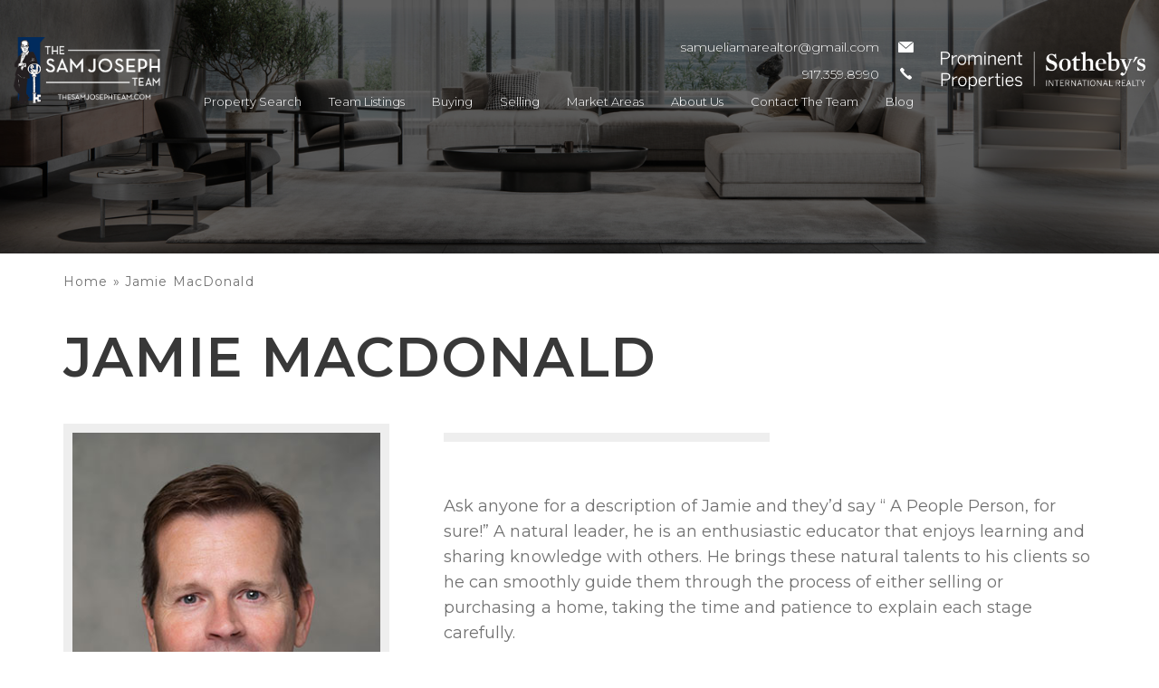

--- FILE ---
content_type: text/html; charset=UTF-8
request_url: https://thesamjosephteam.com/agents/jamie-macdonald/
body_size: 11962
content:
<!DOCTYPE html>
<html lang="en-US">
<head>
	<meta http-equiv="X-UA-Compatible" content="IE=edge" />
	<meta charset="UTF-8" />
	<meta id="viewport-tag" name="viewport" content="width=device-width, initial-scale=1"/>
	<title>Jamie MacDonald - The Sam Joseph Team</title>
	<link rel="pingback" href="https://thesamjosephteam.com/xmlrpc.php" />
	<meta name='robots' content='index, follow, max-image-preview:large, max-snippet:-1, max-video-preview:-1' />
	<style>img:is([sizes="auto" i], [sizes^="auto," i]) { contain-intrinsic-size: 3000px 1500px }</style>
	<link rel="apple-touch-icon" sizes="180x180" href="https://thesamjosephteam.com/wp-content/themes/samjosephrealtor.com/favicons/apple-touch-icon.png">
<link rel="icon" type="image/png" sizes="32x32" href="https://thesamjosephteam.com/wp-content/themes/samjosephrealtor.com/favicons/favicon-32x32.png">
<link rel="icon" type="image/png" sizes="16x16" href="https://thesamjosephteam.com/wp-content/themes/samjosephrealtor.com/favicons/favicon-16x16.png">
<link rel="manifest" href="https://thesamjosephteam.com/wp-content/themes/samjosephrealtor.com/favicons/site.webmanifest">
<link rel="mask-icon" href="https://thesamjosephteam.com/wp-content/themes/samjosephrealtor.com/favicons/safari-pinned-tab.svg" color="#6b435f">
<link rel="shortcut icon" href="https://thesamjosephteam.com/wp-content/themes/samjosephrealtor.com/favicons/favicon.ico">
<meta name="msapplication-TileColor" content="#ffffff">
<meta name="msapplication-config" content="https://thesamjosephteam.com/wp-content/themes/samjosephrealtor.com/favicons/browserconfig.xml">
<meta name="theme-color" content="#ffffff"><meta name="msvalidate.01" content="7B06518E8064060C1AFFB88B172D915A" />
<meta name="google-site-verification" content="OxfnbHEokaAIQ75Veo6LZ7CU7Zuok-aHpXgJk8Wg8eU" />
<!-- Speed of this site is optimised by WP Performance Score Booster plugin v2.2.3 - https://dipakgajjar.com/wp-performance-score-booster/ -->

	<!-- This site is optimized with the Yoast SEO plugin v25.2 - https://yoast.com/wordpress/plugins/seo/ -->
	<link rel="canonical" href="https://thesamjosephteam.com/agents/jamie-macdonald/" />
	<meta property="og:locale" content="en_US" />
	<meta property="og:type" content="article" />
	<meta property="og:title" content="Jamie MacDonald - The Sam Joseph Team" />
	<meta property="og:description" content="Ask anyone for a description of Jamie and they’d say “ A People Person, for sure!” A natural leader, he is an enthusiastic educator that enjoys learning and sharing knowledge with others. He brings these natural talents to his clients so he can smoothly guide them through the process of either selling or purchasing a [&hellip;]" />
	<meta property="og:url" content="https://thesamjosephteam.com/agents/jamie-macdonald/" />
	<meta property="og:site_name" content="The Sam Joseph Team" />
	<meta property="article:modified_time" content="2022-11-05T07:22:07+00:00" />
	<meta name="twitter:card" content="summary_large_image" />
	<meta name="twitter:label1" content="Est. reading time" />
	<meta name="twitter:data1" content="1 minute" />
	<script type="application/ld+json" class="yoast-schema-graph">{"@context":"https://schema.org","@graph":[{"@type":"WebPage","@id":"https://thesamjosephteam.com/agents/jamie-macdonald/","url":"https://thesamjosephteam.com/agents/jamie-macdonald/","name":"Jamie MacDonald - The Sam Joseph Team","isPartOf":{"@id":"https://thesamjosephteam.com/#website"},"datePublished":"2022-01-03T05:45:59+00:00","dateModified":"2022-11-05T07:22:07+00:00","breadcrumb":{"@id":"https://thesamjosephteam.com/agents/jamie-macdonald/#breadcrumb"},"inLanguage":"en-US","potentialAction":[{"@type":"ReadAction","target":["https://thesamjosephteam.com/agents/jamie-macdonald/"]}]},{"@type":"BreadcrumbList","@id":"https://thesamjosephteam.com/agents/jamie-macdonald/#breadcrumb","itemListElement":[{"@type":"ListItem","position":1,"name":"Home","item":"https://thesamjosephteam.com/"},{"@type":"ListItem","position":2,"name":"Jamie MacDonald"}]},{"@type":"WebSite","@id":"https://thesamjosephteam.com/#website","url":"https://thesamjosephteam.com/","name":"The Sam Joseph Team","description":"","potentialAction":[{"@type":"SearchAction","target":{"@type":"EntryPoint","urlTemplate":"https://thesamjosephteam.com/?s={search_term_string}"},"query-input":{"@type":"PropertyValueSpecification","valueRequired":true,"valueName":"search_term_string"}}],"inLanguage":"en-US"}]}</script>
	<!-- / Yoast SEO plugin. -->


<link rel='dns-prefetch' href='//www.idxhome.com' />
<link rel='dns-prefetch' href='//resources.agentimage.com' />
<link rel='dns-prefetch' href='//www.youtube.com' />
<link rel='dns-prefetch' href='//fonts.googleapis.com' />
<style>.ai-contact-wrap input.wpcf7-submit,
			    .ai-default-cf7wrap input.wpcf7-submit,
			    .error-forms input.wpcf7-submit {
			      background: #444444 !important;
			      color: #ffffff !important;
			    }
			    
			    .ai-contact-wrap input.wpcf7-submit:hover,
			    .ai-default-cf7wrap input.wpcf7-submit:hover,
			    .error-forms input.wpcf7-submit:hover {
			      background: #444444 !important;
			      color: #ffffff !important;
			    }
					.ai-default-cf7wrap input[type="text"]:focus, 
					.ai-default-cf7wrap input[type="tel"]:focus, 
					.ai-default-cf7wrap input[type="email"]:focus,
					.ai-default-cf7wrap select:focus,
					.ai-default-cf7wrap textarea:focus,
					.error-page-content-wrapper .error-forms input[type=text]:focus, 
					.error-page-content-wrapper .error-forms input[type=email]:focus, 
					.error-page-content-wrapper .error-forms input[type=phone]:focus,
					.error-page-content-wrapper .error-forms textarea:focus{
						border-color: #66afe9;
						outline: 0;
						-webkit-box-shadow: inset 0 1px 1px #66afe9, 0 0 8px #66afe9;
						box-shadow: inset 0 0 1px #66afe9, 0 0 8px #66afe9;
					}</style><link rel='stylesheet' id='ihf-bundle-css-css' href='https://www.idxhome.com/service/resources/dist/wordpress/bundle.css?1768646351141' type='text/css' media='' />
<link rel='stylesheet' id='wp-block-library-css' href='https://thesamjosephteam.com/wp-includes/css/dist/block-library/style.min.css' type='text/css' media='all' />
<style id='classic-theme-styles-inline-css' type='text/css'>
/*! This file is auto-generated */
.wp-block-button__link{color:#fff;background-color:#32373c;border-radius:9999px;box-shadow:none;text-decoration:none;padding:calc(.667em + 2px) calc(1.333em + 2px);font-size:1.125em}.wp-block-file__button{background:#32373c;color:#fff;text-decoration:none}
</style>
<style id='global-styles-inline-css' type='text/css'>
:root{--wp--preset--aspect-ratio--square: 1;--wp--preset--aspect-ratio--4-3: 4/3;--wp--preset--aspect-ratio--3-4: 3/4;--wp--preset--aspect-ratio--3-2: 3/2;--wp--preset--aspect-ratio--2-3: 2/3;--wp--preset--aspect-ratio--16-9: 16/9;--wp--preset--aspect-ratio--9-16: 9/16;--wp--preset--color--black: #000000;--wp--preset--color--cyan-bluish-gray: #abb8c3;--wp--preset--color--white: #ffffff;--wp--preset--color--pale-pink: #f78da7;--wp--preset--color--vivid-red: #cf2e2e;--wp--preset--color--luminous-vivid-orange: #ff6900;--wp--preset--color--luminous-vivid-amber: #fcb900;--wp--preset--color--light-green-cyan: #7bdcb5;--wp--preset--color--vivid-green-cyan: #00d084;--wp--preset--color--pale-cyan-blue: #8ed1fc;--wp--preset--color--vivid-cyan-blue: #0693e3;--wp--preset--color--vivid-purple: #9b51e0;--wp--preset--gradient--vivid-cyan-blue-to-vivid-purple: linear-gradient(135deg,rgba(6,147,227,1) 0%,rgb(155,81,224) 100%);--wp--preset--gradient--light-green-cyan-to-vivid-green-cyan: linear-gradient(135deg,rgb(122,220,180) 0%,rgb(0,208,130) 100%);--wp--preset--gradient--luminous-vivid-amber-to-luminous-vivid-orange: linear-gradient(135deg,rgba(252,185,0,1) 0%,rgba(255,105,0,1) 100%);--wp--preset--gradient--luminous-vivid-orange-to-vivid-red: linear-gradient(135deg,rgba(255,105,0,1) 0%,rgb(207,46,46) 100%);--wp--preset--gradient--very-light-gray-to-cyan-bluish-gray: linear-gradient(135deg,rgb(238,238,238) 0%,rgb(169,184,195) 100%);--wp--preset--gradient--cool-to-warm-spectrum: linear-gradient(135deg,rgb(74,234,220) 0%,rgb(151,120,209) 20%,rgb(207,42,186) 40%,rgb(238,44,130) 60%,rgb(251,105,98) 80%,rgb(254,248,76) 100%);--wp--preset--gradient--blush-light-purple: linear-gradient(135deg,rgb(255,206,236) 0%,rgb(152,150,240) 100%);--wp--preset--gradient--blush-bordeaux: linear-gradient(135deg,rgb(254,205,165) 0%,rgb(254,45,45) 50%,rgb(107,0,62) 100%);--wp--preset--gradient--luminous-dusk: linear-gradient(135deg,rgb(255,203,112) 0%,rgb(199,81,192) 50%,rgb(65,88,208) 100%);--wp--preset--gradient--pale-ocean: linear-gradient(135deg,rgb(255,245,203) 0%,rgb(182,227,212) 50%,rgb(51,167,181) 100%);--wp--preset--gradient--electric-grass: linear-gradient(135deg,rgb(202,248,128) 0%,rgb(113,206,126) 100%);--wp--preset--gradient--midnight: linear-gradient(135deg,rgb(2,3,129) 0%,rgb(40,116,252) 100%);--wp--preset--font-size--small: 13px;--wp--preset--font-size--medium: 20px;--wp--preset--font-size--large: 36px;--wp--preset--font-size--x-large: 42px;--wp--preset--spacing--20: 0.44rem;--wp--preset--spacing--30: 0.67rem;--wp--preset--spacing--40: 1rem;--wp--preset--spacing--50: 1.5rem;--wp--preset--spacing--60: 2.25rem;--wp--preset--spacing--70: 3.38rem;--wp--preset--spacing--80: 5.06rem;--wp--preset--shadow--natural: 6px 6px 9px rgba(0, 0, 0, 0.2);--wp--preset--shadow--deep: 12px 12px 50px rgba(0, 0, 0, 0.4);--wp--preset--shadow--sharp: 6px 6px 0px rgba(0, 0, 0, 0.2);--wp--preset--shadow--outlined: 6px 6px 0px -3px rgba(255, 255, 255, 1), 6px 6px rgba(0, 0, 0, 1);--wp--preset--shadow--crisp: 6px 6px 0px rgba(0, 0, 0, 1);}:where(.is-layout-flex){gap: 0.5em;}:where(.is-layout-grid){gap: 0.5em;}body .is-layout-flex{display: flex;}.is-layout-flex{flex-wrap: wrap;align-items: center;}.is-layout-flex > :is(*, div){margin: 0;}body .is-layout-grid{display: grid;}.is-layout-grid > :is(*, div){margin: 0;}:where(.wp-block-columns.is-layout-flex){gap: 2em;}:where(.wp-block-columns.is-layout-grid){gap: 2em;}:where(.wp-block-post-template.is-layout-flex){gap: 1.25em;}:where(.wp-block-post-template.is-layout-grid){gap: 1.25em;}.has-black-color{color: var(--wp--preset--color--black) !important;}.has-cyan-bluish-gray-color{color: var(--wp--preset--color--cyan-bluish-gray) !important;}.has-white-color{color: var(--wp--preset--color--white) !important;}.has-pale-pink-color{color: var(--wp--preset--color--pale-pink) !important;}.has-vivid-red-color{color: var(--wp--preset--color--vivid-red) !important;}.has-luminous-vivid-orange-color{color: var(--wp--preset--color--luminous-vivid-orange) !important;}.has-luminous-vivid-amber-color{color: var(--wp--preset--color--luminous-vivid-amber) !important;}.has-light-green-cyan-color{color: var(--wp--preset--color--light-green-cyan) !important;}.has-vivid-green-cyan-color{color: var(--wp--preset--color--vivid-green-cyan) !important;}.has-pale-cyan-blue-color{color: var(--wp--preset--color--pale-cyan-blue) !important;}.has-vivid-cyan-blue-color{color: var(--wp--preset--color--vivid-cyan-blue) !important;}.has-vivid-purple-color{color: var(--wp--preset--color--vivid-purple) !important;}.has-black-background-color{background-color: var(--wp--preset--color--black) !important;}.has-cyan-bluish-gray-background-color{background-color: var(--wp--preset--color--cyan-bluish-gray) !important;}.has-white-background-color{background-color: var(--wp--preset--color--white) !important;}.has-pale-pink-background-color{background-color: var(--wp--preset--color--pale-pink) !important;}.has-vivid-red-background-color{background-color: var(--wp--preset--color--vivid-red) !important;}.has-luminous-vivid-orange-background-color{background-color: var(--wp--preset--color--luminous-vivid-orange) !important;}.has-luminous-vivid-amber-background-color{background-color: var(--wp--preset--color--luminous-vivid-amber) !important;}.has-light-green-cyan-background-color{background-color: var(--wp--preset--color--light-green-cyan) !important;}.has-vivid-green-cyan-background-color{background-color: var(--wp--preset--color--vivid-green-cyan) !important;}.has-pale-cyan-blue-background-color{background-color: var(--wp--preset--color--pale-cyan-blue) !important;}.has-vivid-cyan-blue-background-color{background-color: var(--wp--preset--color--vivid-cyan-blue) !important;}.has-vivid-purple-background-color{background-color: var(--wp--preset--color--vivid-purple) !important;}.has-black-border-color{border-color: var(--wp--preset--color--black) !important;}.has-cyan-bluish-gray-border-color{border-color: var(--wp--preset--color--cyan-bluish-gray) !important;}.has-white-border-color{border-color: var(--wp--preset--color--white) !important;}.has-pale-pink-border-color{border-color: var(--wp--preset--color--pale-pink) !important;}.has-vivid-red-border-color{border-color: var(--wp--preset--color--vivid-red) !important;}.has-luminous-vivid-orange-border-color{border-color: var(--wp--preset--color--luminous-vivid-orange) !important;}.has-luminous-vivid-amber-border-color{border-color: var(--wp--preset--color--luminous-vivid-amber) !important;}.has-light-green-cyan-border-color{border-color: var(--wp--preset--color--light-green-cyan) !important;}.has-vivid-green-cyan-border-color{border-color: var(--wp--preset--color--vivid-green-cyan) !important;}.has-pale-cyan-blue-border-color{border-color: var(--wp--preset--color--pale-cyan-blue) !important;}.has-vivid-cyan-blue-border-color{border-color: var(--wp--preset--color--vivid-cyan-blue) !important;}.has-vivid-purple-border-color{border-color: var(--wp--preset--color--vivid-purple) !important;}.has-vivid-cyan-blue-to-vivid-purple-gradient-background{background: var(--wp--preset--gradient--vivid-cyan-blue-to-vivid-purple) !important;}.has-light-green-cyan-to-vivid-green-cyan-gradient-background{background: var(--wp--preset--gradient--light-green-cyan-to-vivid-green-cyan) !important;}.has-luminous-vivid-amber-to-luminous-vivid-orange-gradient-background{background: var(--wp--preset--gradient--luminous-vivid-amber-to-luminous-vivid-orange) !important;}.has-luminous-vivid-orange-to-vivid-red-gradient-background{background: var(--wp--preset--gradient--luminous-vivid-orange-to-vivid-red) !important;}.has-very-light-gray-to-cyan-bluish-gray-gradient-background{background: var(--wp--preset--gradient--very-light-gray-to-cyan-bluish-gray) !important;}.has-cool-to-warm-spectrum-gradient-background{background: var(--wp--preset--gradient--cool-to-warm-spectrum) !important;}.has-blush-light-purple-gradient-background{background: var(--wp--preset--gradient--blush-light-purple) !important;}.has-blush-bordeaux-gradient-background{background: var(--wp--preset--gradient--blush-bordeaux) !important;}.has-luminous-dusk-gradient-background{background: var(--wp--preset--gradient--luminous-dusk) !important;}.has-pale-ocean-gradient-background{background: var(--wp--preset--gradient--pale-ocean) !important;}.has-electric-grass-gradient-background{background: var(--wp--preset--gradient--electric-grass) !important;}.has-midnight-gradient-background{background: var(--wp--preset--gradient--midnight) !important;}.has-small-font-size{font-size: var(--wp--preset--font-size--small) !important;}.has-medium-font-size{font-size: var(--wp--preset--font-size--medium) !important;}.has-large-font-size{font-size: var(--wp--preset--font-size--large) !important;}.has-x-large-font-size{font-size: var(--wp--preset--font-size--x-large) !important;}
:where(.wp-block-post-template.is-layout-flex){gap: 1.25em;}:where(.wp-block-post-template.is-layout-grid){gap: 1.25em;}
:where(.wp-block-columns.is-layout-flex){gap: 2em;}:where(.wp-block-columns.is-layout-grid){gap: 2em;}
:root :where(.wp-block-pullquote){font-size: 1.5em;line-height: 1.6;}
</style>
<link rel='stylesheet' id='agentimage-font-css' href='https://resources.agentimage.com/font-icons/agentimage.font.icons.css' type='text/css' media='' />
<link rel='stylesheet' id='aios-starter-theme-bootstrap-css' href='https://resources.agentimage.com/bootstrap/bootstrap.min.css' type='text/css' media='all' />
<link rel='stylesheet' id='aios-starter-theme-popup-style-css' href='https://resources.agentimage.com/libraries/css/aios-popup.min.css' type='text/css' media='all' />
<link rel='stylesheet' id='aios-initial-setup-frontend-style-css' href='https://resources.agentimage.com/libraries/css/frontend.min.css' type='text/css' media='all' />
<link rel='stylesheet' id='aios-animate-style-css' href='https://resources.agentimage.com/libraries/css/animate.min.css' type='text/css' media='all' />
<link rel='stylesheet' id='aios-slick-style-css' href='https://resources.agentimage.com/libraries/css/slick.min.css' type='text/css' media='all' />
<link rel='stylesheet' id='aios-aos-style-css' href='https://resources.agentimage.com/libraries/css/aos.min.css' type='text/css' media='all' />
<link rel='stylesheet' id='aios-bootstrap-select-css' href='https://resources.agentimage.com/libraries/css/aios-bootstrap-select.min.css' type='text/css' media='all' />
<link rel='stylesheet' id='aios-initial-setup-ihf-location-field-bleeding-css' href='https://thesamjosephteam.com/wp-content/plugins/aios-initial-setup/app/modules/ihf-fix-location-field-bleeding/css/aios-initial-setup-ihf-fix-location-field-bleeding.css' type='text/css' media='all' />
<link rel='stylesheet' id='roadmaps_style-css' href='https://thesamjosephteam.com/wp-content/plugins/aios-roadmaps/css/style.css' type='text/css' media='all' />
<link rel='stylesheet' id='roadmaps_style_old-css' href='https://thesamjosephteam.com/wp-content/plugins/aios-roadmaps/css/roadmap.css' type='text/css' media='all' />
<link rel='stylesheet' id='contact-form-7-css' href='https://thesamjosephteam.com/wp-content/plugins/contact-form-7/includes/css/styles.css' type='text/css' media='all' />
<link rel='stylesheet' id='aios-starter-theme-style-css' href='https://thesamjosephteam.com/wp-content/themes/aios-starter-theme/style.css' type='text/css' media='all' />
<link rel='stylesheet' id='aios-starter-theme-child-style-css' href='https://thesamjosephteam.com/wp-content/themes/samjosephrealtor.com/style.css' type='text/css' media='all' />
<link rel='stylesheet' id='aios-starter-theme-child-style-media-queries-css' href='https://thesamjosephteam.com/wp-content/themes/samjosephrealtor.com/style-media-queries.css' type='text/css' media='all' />
<link rel='stylesheet' id='aios-agents-details-page-style-css' href='https://thesamjosephteam.com/wp-content/plugins/aios-agents/templates/details-page/default/css/style.css' type='text/css' media='all' />
<link rel='stylesheet' id='aios-agents-details-plyr-style-css' href='https://thesamjosephteam.com/wp-content/plugins/aios-agents/templates/details-page/default/css/plyr.css' type='text/css' media='all' />
<link crossorigin="anonymous" rel='stylesheet' id='aios-starter-theme-concatenated-google-fonts-css' href='https://fonts.googleapis.com/css?family=Open+Sans%3A300italic%2C400italic%2C600italic%2C300%2C400%2C600%7CNoto+Serif%3A400%2C400i%2C700%2C700i%7CMontserrat%3A300%2C400%2C500%2C600%2C700%7CMuli%3A300%2C400%2C600%2C700%7CPT+Sans%3A400%2C700' type='text/css' media='all' />
<link rel='stylesheet' id='aios-ihf-template-global-css' href='https://thesamjosephteam.com/wp-content/themes/samjosephrealtor.com/modules/aios-ihf-template/assets/css/frontend-style.css' type='text/css' media='all' />
<link rel='stylesheet' id='cyclone-template-style-dark-0-css' href='https://thesamjosephteam.com/wp-content/plugins/cyclone-slider-2/templates/dark/style.css' type='text/css' media='all' />
<link rel='stylesheet' id='cyclone-template-style-default-0-css' href='https://thesamjosephteam.com/wp-content/plugins/cyclone-slider-2/templates/default/style.css' type='text/css' media='all' />
<link rel='stylesheet' id='cyclone-template-style-standard-0-css' href='https://thesamjosephteam.com/wp-content/plugins/cyclone-slider-2/templates/standard/style.css' type='text/css' media='all' />
<link rel='stylesheet' id='cyclone-template-style-thumbnails-0-css' href='https://thesamjosephteam.com/wp-content/plugins/cyclone-slider-2/templates/thumbnails/style.css' type='text/css' media='all' />
<link rel='stylesheet' id='cyclone-template-style-cyclone-slider2-video2-0-css' href='https://thesamjosephteam.com/wp-content/themes/samjosephrealtor.com/cycloneslider/cyclone-slider2-video2/style.css' type='text/css' media='all' />
<link rel='stylesheet' id='cyclone-template-style-responsive-0-css' href='https://thesamjosephteam.com/wp-content/themes/samjosephrealtor.com/cycloneslider/responsive/style.css' type='text/css' media='all' />
<link rel='stylesheet' id='aios-mobile-header-main-css' href='https://thesamjosephteam.com/wp-content/plugins/aios-initial-setup/app/widgets/mobile-header/views/lib/css/style.css' type='text/css' media='all' />
<link rel='stylesheet' id='aios-mobile-header-theme-header3a-css' href='https://thesamjosephteam.com/wp-content/plugins/aios-initial-setup/app/widgets/mobile-header/views/frontend/header3a/css/style.css' type='text/css' media='all' />
<script type="text/javascript" src="https://resources.agentimage.com/libraries/jquery/jquery-1.12.4-wp.js" id="jquery-core-js"></script>
<script type="text/javascript" src="https://resources.agentimage.com/libraries/jquery-migrate/jquery-migrate-1.4.1-wp.js" id="jquery-migrate-js"></script>
<script type="text/javascript" src="https://www.idxhome.com/service/resources/dist/wordpress/bundle.js?1768646351141" id="ihf-bundle-js-js"></script>
<script type="text/javascript" src="https://resources.agentimage.com/libraries/js/bowser-scripts.js" id="aios-starter-theme-bowser-js"></script>
<script type="text/javascript" src="https://resources.agentimage.com/libraries/js/browser-selector.min.js" id="aios-starter-theme-crossbrowserselector-js"></script>
<script type="text/javascript" src="https://resources.agentimage.com/libraries/js/placeholders.min.js" id="aios-starter-theme-placeholder-js"></script>
<script type="text/javascript" async src="https://resources.agentimage.com/libraries/js/lazysizes.min.js" id="aios-lazysizes-js"></script>
<script type="text/javascript" src="https://resources.agentimage.com/bootstrap/bootstrap.min.js" id="aios-starter-theme-bootstrap-js-js"></script>
<script type="text/javascript" src="https://resources.agentimage.com/libraries/js/jquery.nav-tab-double-tap.min.js" id="aios-nav-double-tap-js"></script>
<script type="text/javascript" src="https://resources.agentimage.com/libraries/js/aios-popup.min.js" id="aios-starter-theme-popup-js"></script>
<script type="text/javascript" src="https://resources.agentimage.com/libraries/js/aios-default-libraries.min.js" id="aios-default-functions-js"></script>
<script type="text/javascript" src="https://resources.agentimage.com/libraries/js/aios-initial-setup-frontend.min.js" id="aios-initial-setup-frontend-scripts-js"></script>
<script type="text/javascript" src="https://resources.agentimage.com/libraries/js/jquery.chain-height.min.js" id="aios-chain-height-script-js"></script>
<script type="text/javascript" src="https://resources.agentimage.com/libraries/js/jquery.elementpeek.min.js" id="aios-elementpeek-script-js"></script>
<script type="text/javascript" src="https://resources.agentimage.com/libraries/js/slick.min.js" id="aios-slick-script-js"></script>
<script type="text/javascript" src="https://resources.agentimage.com/libraries/js/aos.min.js" id="aios-aos-script-js"></script>
<script type="text/javascript" src="https://resources.agentimage.com/libraries/js/aios-bootstrap-select.min.js" id="aios-bootstrap-select-js"></script>
<script type="text/javascript" id="aios-quick-search-js-js-extra">
/* <![CDATA[ */
var aios_qs_ajax = ["https:\/\/thesamjosephteam.com\/31jislt2xAmlqApY8aDhWbCzmonLuOZp"];
/* ]]> */
</script>
<script type="text/javascript" src="https://resources.agentimage.com/libraries/js/aios-quick-search.min.js" id="aios-quick-search-js-js"></script>
<script type="text/javascript" src="https://thesamjosephteam.com/wp-content/plugins/aios-initial-setup/app/modules/contact-form-7-fix-date-field/js/contact-form7-normalize-date-field.js" id="aios-initial-setup-cf7-fix-date-field-js"></script>
<script type="text/javascript" id="aios-honeyblocker-js-extra">
/* <![CDATA[ */
var honeyblocker = {"api":"https:\/\/thesamjosephteam.com\/wp-json\/aios-settings\/v1\/token","nonce":"aa386be765"};
/* ]]> */
</script>
<script type="text/javascript" src="https://thesamjosephteam.com/wp-content/plugins/aios-spam-honeyblocker/resources/js/honeyblocker.js" id="aios-honeyblocker-js"></script>
<script type="text/javascript" src="https://resources.agentimage.com/libraries/js/global.min.js" id="aios-starter-theme-global-js"></script>
<script type="text/javascript" src="https://thesamjosephteam.com/wp-content/plugins/aios-agents/templates/details-page/default/js/plyr.min.js" id="aios-agents-details-plyr-script-js"></script>
<script type="text/javascript" src="https://thesamjosephteam.com/wp-content/plugins/aios-agents/templates/details-page/default/js/template-ap-1-agents-single.js" id="aios-agents-details-page-script-js"></script>
<script type="text/javascript" src="https://thesamjosephteam.com/wp-content/themes/samjosephrealtor.com/js/scripts.js" id="aios-starter-theme-child-script-js"></script>
<script type="text/javascript" src="https://www.youtube.com/iframe_api" id="youtube-api-js"></script>
<script type="application/ld+json">{
    "@context": "https:\/\/schema.org",
    "@graph": [
        [
            [
                {
                    "@type": "SiteNavigationElement",
                    "name": "Property Search",
                    "url": "https:\/\/thesamjosephteam.com\/property-search\/"
                },
                {
                    "@type": "SiteNavigationElement",
                    "name": "Team Listings",
                    "url": "https:\/\/thesamjosephteam.com\/team-listings\/"
                },
                {
                    "@type": "SiteNavigationElement",
                    "name": "Buying",
                    "url": "https:\/\/thesamjosephteam.com\/buyers\/"
                },
                {
                    "@type": "SiteNavigationElement",
                    "name": "Selling",
                    "url": "https:\/\/thesamjosephteam.com\/sellers\/"
                },
                {
                    "@type": "SiteNavigationElement",
                    "name": "Market Areas",
                    "url": "https:\/\/thesamjosephteam.com\/market-areas\/"
                },
                {
                    "@type": "SiteNavigationElement",
                    "name": "Bloomfield",
                    "url": "https:\/\/thesamjosephteam.com\/bloomfield\/"
                },
                {
                    "@type": "SiteNavigationElement",
                    "name": "Cedar Grove",
                    "url": "https:\/\/thesamjosephteam.com\/cedar-grove\/"
                },
                {
                    "@type": "SiteNavigationElement",
                    "name": "Glen Ridge",
                    "url": "https:\/\/thesamjosephteam.com\/glen-ridge\/"
                },
                {
                    "@type": "SiteNavigationElement",
                    "name": "Montclair",
                    "url": "https:\/\/thesamjosephteam.com\/montclair\/"
                },
                {
                    "@type": "SiteNavigationElement",
                    "name": "South Orange",
                    "url": "https:\/\/thesamjosephteam.com\/south-orange\/"
                },
                {
                    "@type": "SiteNavigationElement",
                    "name": "Verona",
                    "url": "https:\/\/thesamjosephteam.com\/verona\/"
                },
                {
                    "@type": "SiteNavigationElement",
                    "name": "West Orange",
                    "url": "https:\/\/thesamjosephteam.com\/west-orange\/"
                },
                {
                    "@type": "SiteNavigationElement",
                    "name": "Llewellyn Park",
                    "url": "https:\/\/thesamjosephteam.com\/west-orange\/llewellyn-park\/"
                },
                {
                    "@type": "SiteNavigationElement",
                    "name": "About Us",
                    "url": "https:\/\/thesamjosephteam.com\/the-sam-joseph-team\/"
                },
                {
                    "@type": "SiteNavigationElement",
                    "name": "Testimonials",
                    "url": "https:\/\/thesamjosephteam.com\/testimonials\/"
                },
                {
                    "@type": "SiteNavigationElement",
                    "name": "Contact The Team",
                    "url": "https:\/\/thesamjosephteam.com\/contact-the-team\/"
                },
                {
                    "@type": "SiteNavigationElement",
                    "name": "Blog",
                    "url": "https:\/\/thesamjosephteam.com\/category\/blog\/"
                }
            ]
        ]
    ]
}</script><style>.qs-field.bootstrap-select.btn-group .dropdown-menu.inner{max-height: 300px !important;min-width: 100% !important}</style>
<style type="text/css">
/** Remove black line on safari */
.ui-datepicker.ui-widget-content{
    background-image: none !important;
}

/** Remove extra space below detail pages */
body > img[src*='//idsync.rlcdn.com'], 
body > img[src*='//di.rlcdn.com'], 
body > iframe:not(#honely-future-value-plugin-wrapper) {
    display: none;
}

/** Fixes for http://prntscr.com/jclmxj */
button[data-target="#ihf-advanced-search-regions"] {
    white-space: normal !important;
}

/** Fix sort menu overlapping with mobile header (https://prnt.sc/g0ow8u) */
.ip-container #main-wrapper {
    position:relative;
    z-index:1;
}
</style>
<script type="application/ld+json">null</script>
            <style type="text/css" media="all">.aios-slider.aios-slider-template-default .splide:not(.is-initialized):not(.is-rendered){background:#dedede;visibility:visible}.aios-slider.aios-slider-template-default .splide:not(.is-initialized):not(.is-rendered) .splide__arrows,
.aios-slider.aios-slider-template-default .splide:not(.is-initialized):not(.is-rendered) .aios-slider-tagline{display:none}.aios-slider.aios-slider-template-default .splide:not(.is-initialized):not(.is-rendered) .splide__list{position:relative;display:block}.aios-slider.aios-slider-template-default .splide:not(.is-initialized):not(.is-rendered) .aios-slider-slide{position:relative;display:block}.aios-slider.aios-slider-template-default .splide:not(.is-initialized):not(.is-rendered) .aios-slider-slide:nth-child(n+2){display:none}.aios-slider.aios-slider-template-default .splide:not(.is-initialized):not(.is-rendered) .aios-slider-volume,
.aios-slider.aios-slider-template-default .splide:not(.is-initialized):not(.is-rendered) .aios-slider-custom-video video,
.aios-slider.aios-slider-template-default .splide:not(.is-initialized):not(.is-rendered) .aios-slider-custom-video button,
.aios-slider.aios-slider-template-default .splide:not(.is-initialized):not(.is-rendered) .aios-slider-slide:nth-child(n+2){display:none}.aios-slider.aios-slider-template-default .splide:not(.is-initialized):not(.is-rendered) .aios-slider-img{-webkit-user-select:none;-moz-user-select:none;user-select:none;position:relative;display:block;pointer-events:auto;background:#dedede;overflow:hidden}.aios-slider.aios-slider-template-default .splide:not(.is-initialized):not(.is-rendered) .aios-slider-img img{position:absolute;top:0;left:0;width:100%;height:100%;-o-object-fit:cover;object-fit:cover;-o-object-position:center center;object-position:center center;pointer-events:none}.aios-slider.aios-slider-template-default .splide:not(.is-initialized):not(.is-rendered) .aios-slider-img canvas{display:block;width:100%}</style>
        <style>.alternative-container{position: absolute !important;overflow: hidden !important;display: inline !important;height: 1px !important;width: 1px !important;z-index: -1000 !important}</style><style type="text/css">

</style><!-- There is no amphtml version available for this URL. -->		<style type="text/css" id="wp-custom-css">
			.header-right .brokerage-logo img{
	
    filter: brightness(0) invert(1);
	
}


@media print {
.amh-header-buttons,
.sidebar,
.top-logo,
#navi,
#headerwrapper,
.transition ,
a,
#breadcrumbs,
.header-ip,
.ip-image,
.fixed-header,
.ip-banner,
.addtoany_share_save_container,
.yoast-breadcrumbs,
.entry-title,
#ihf-leadcapture-btns,
#footerwrapper,
.footer,
.header-default

{
display: none !important;
}
body {
background-image: none !important;
}
#content{
width: 100%!important;
margin-top: -80px
!important;
}
}		</style>
		
<!-- Global site tag (gtag.js) - Google Analytics -->
  <script async src="https://www.googletagmanager.com/gtag/js?id=G-1CKPP7N5WV"></script>
  <script>
    window.dataLayer = window.dataLayer || [];
    function gtag(){dataLayer.push(arguments);}
    gtag('js', new Date());
  
    gtag('config', 'G-1CKPP7N5WV');
  </script></head>
<body class="wp-singular aios-agents-template-default single single-aios-agents postid-10984 wp-theme-aios-starter-theme wp-child-theme-samjosephrealtorcom ip-container post-aios-agents-jamie-macdonald">
		<style type="text/css">
				.aios-mobile-header-1 .amh-header-buttons{background: #603553; color: #ffffff !important;}
					.aios-mobile-header-1 .amh-header-buttons .amh-phone .amh-phone-text{color: #ffffff;}
					.aios-mobile-header-1 .amh-header-buttons .amh-navigation-trigger span{color: #ffffff;}
					.aios-mobile-header-1 .amh-header-phone-list a {color: #ffffff;}
				.aios-mobile-header-1 .amh-navigation{background: #FFFFFF;}
				.aios-mobile-header-1 .amh-navigation .amh-menu li{border-color: #f7f7f7;}
					.aios-mobile-header-1 .amh-navigation .amh-menu li a{color: #858585;}
						.aios-mobile-header-1 .amh-navigation .amh-menu li:hover > a,
						.aios-mobile-header-1 .amh-navigation .amh-menu li.open > a{background: #603553; color: #FFFFFF;}
				.aios-mobile-header-1 .amh-navigation .amh-menu li ul{background: #601757;}
					.aios-mobile-header-1 .amh-navigation .amh-menu li ul li{border-color: #f7f7f7;}
						.aios-mobile-header-1 .amh-navigation .amh-menu li ul li a{background: #601757; color: #FFFFFF;}
							.aios-mobile-header-1 .amh-navigation .amh-menu li ul li:hover a,
							.aios-mobile-header-1 .amh-navigation .amh-menu li ul li.open a{background: #600446; color: #FFFFFF;}
				.aios-mobile-header-1 .amh-navigation .amh-menu li li.open ul{background: #232323;}
					.aios-mobile-header-1 .amh-navigation .amh-menu li li.open ul li{border-color: #f7f7f7;}
						.aios-mobile-header-1 .amh-navigation .amh-menu li li.open ul li a{background: #232323; color: #FFFFFF;}
							.aios-mobile-header-1 .amh-navigation .amh-menu li li.open ul li:hover a,
							.aios-mobile-header-1 .amh-navigation .amh-menu li li.open ul li.open a{background: #3c3c3c; color: #FFFFFF;}
			</style><div id="aios-mobile-header-wrapper-696b6d6ee3937" class="aios-mobile-header-1 aios-mobile-header-wrapper aios-mobile-header-wrapper-breakpoint-992">

	<div class="amh-fixed-header-nav amh-area-wrap">
		<div class="amh-header-buttons amh-3a amh-clearfix">

			<div class="amh-navigation-trigger"><div class="ai-font-menu"></div></div>
			<div class="amh-center">
															<a href="tel:+1.917.359.8990" class="amh-phone"><span class="ai-font-phone"><span class="amh-phone-text-hide">917.359.8990</span></span></a>
												</div>

			<div class="amh-header-right-btn">
															<a class="asis-mailto-obfuscated-email-hidden asis-mailto-obfuscated-email " aria-label="samueliamarealtor(at)gmail(dotted)com" data-value="samueliamarealtor(at)gmail(dotted)com"><span class="amh-email"><span class="ai-font-envelope-f"><span class="amh-email-text-hide">samueliamarealtor(at)gmail(dotted)com</span></span></span></a>												</div>

			

		</div><!-- end of buttons -->

		<div class="amh-navigation amh-nav-1">
			<div class="menu-main-menu-container"><ul id="amh-menu696b6d6ee3937" class="amh-menu"><li class=""><a href="https://thesamjosephteam.com/" data-title="Home">Home</a></li>
<li class="menu-item menu-item-type-post_type menu-item-object-page"><a href="https://thesamjosephteam.com/property-search/" data-title="Property Search">Property Search</a></li>
<li class="menu-item menu-item-type-post_type menu-item-object-page"><a href="https://thesamjosephteam.com/team-listings/" data-title="Team Listings">Team Listings</a></li>
<li class="menu-item menu-item-type-post_type menu-item-object-page"><a href="https://thesamjosephteam.com/buyers/" data-title="Buying">Buying</a></li>
<li class="menu-item menu-item-type-post_type menu-item-object-page"><a href="https://thesamjosephteam.com/sellers/" data-title="Selling">Selling</a></li>
<li class="menu-item menu-item-type-post_type menu-item-object-page menu-item-has-children"><a href="https://thesamjosephteam.com/market-areas/" data-title="Market Areas">Market Areas</a>
<ul class="sub-menu">
	<li class="menu-item menu-item-type-post_type menu-item-object-page"><a href="https://thesamjosephteam.com/bloomfield/" data-title="Bloomfield">Bloomfield</a></li>
	<li class="menu-item menu-item-type-post_type menu-item-object-page"><a href="https://thesamjosephteam.com/cedar-grove/" data-title="Cedar Grove">Cedar Grove</a></li>
	<li class="menu-item menu-item-type-post_type menu-item-object-page"><a href="https://thesamjosephteam.com/glen-ridge/" data-title="Glen Ridge">Glen Ridge</a></li>
	<li class="menu-item menu-item-type-post_type menu-item-object-page"><a href="https://thesamjosephteam.com/montclair/" data-title="Montclair">Montclair</a></li>
	<li class="menu-item menu-item-type-post_type menu-item-object-page"><a href="https://thesamjosephteam.com/south-orange/" data-title="South Orange">South Orange</a></li>
	<li class="menu-item menu-item-type-post_type menu-item-object-page"><a href="https://thesamjosephteam.com/verona/" data-title="Verona">Verona</a></li>
	<li class="menu-item menu-item-type-post_type menu-item-object-page menu-item-has-children"><a href="https://thesamjosephteam.com/west-orange/" data-title="West Orange">West Orange</a>
	<ul class="sub-menu">
		<li class="menu-item menu-item-type-post_type menu-item-object-page"><a href="https://thesamjosephteam.com/west-orange/llewellyn-park/" data-title="Llewellyn Park">Llewellyn Park</a></li>
	</ul>
</li>
</ul>
</li>
<li class="menu-item menu-item-type-post_type menu-item-object-page menu-item-has-children"><a href="https://thesamjosephteam.com/the-sam-joseph-team/" data-title="About Us">About Us</a>
<ul class="sub-menu">
	<li class="menu-item menu-item-type-post_type menu-item-object-page"><a href="https://thesamjosephteam.com/testimonials/" data-title="Testimonials">Testimonials</a></li>
</ul>
</li>
<li class="menu-item menu-item-type-post_type menu-item-object-page"><a href="https://thesamjosephteam.com/contact-the-team/" data-title="Contact The Team">Contact The Team</a></li>
<li class="menu-item menu-item-type-taxonomy menu-item-object-category"><a href="https://thesamjosephteam.com/category/blog/" data-title="Blog">Blog</a></li>
</ul></div>		</div><!-- end of navigation -->

	</div><!-- end of fixed header and anv -->

	<!-- SCRIPTS -->

	<script>

		jQuery(document).ready( function() {

			var instanceId = 'aios-mobile-header-wrapper-696b6d6ee3937';
			var header = jQuery("#" + instanceId);
			var trigger = header.find(".amh-navigation-trigger");
			var nav = header.find(".amh-navigation");
			var position = 'bottom';

			nav.aiosMobileHeaderNavigation({
				trigger: trigger,
				attachment: header,
				position: position
			});

			header.find(".amh-fixed-header-nav").aiosMobileHeader();

		});

	</script>

	<!-- END SCRIPTS -->


</div><!-- end of ampl wrapper -->

	<div id="main-wrapper">

	<header>
        <div class="header">
            <div class="container">
                <div class="row">
                    <div class="col-md-2 header-left">
                        <div class="textwidget custom-html-widget"><a href="https://thesamjosephteam.com">
<!--     <img src="[ai_client_logo]" alt="SamJosephRealtor.com"> -->
<img src="https://thesamjosephteam.com/wp-content/uploads/2022/11/thesamjosephteam-1.png" alt="SamJosephRealtor.com">
</a></div>                    </div>
                    <div class="col-md-8 header-right hidden-xs hidden-sm">
                        <div class="textwidget custom-html-widget"><div class="header-contact-wrap">
    <div class="header-contact">
        <div>
            <a class="asis-mailto-obfuscated-email-hidden asis-mailto-obfuscated-email " aria-label="samueliamarealtor(at)gmail(dotted)com" data-value="samueliamarealtor(at)gmail(dotted)com">samueliamarealtor(at)gmail(dotted)com</a>
            <i class="ai-font-envelope"></i>
            
        </div>
        <div>
            <em class="ai-mobile-phone"><a href="tel:+1.917.359.8990" class="aios-ai-phone " aria-label="+1.917.359.8990">917.359.8990</a></em>
            <i class="ai-font-phone"></i>
        </div>
    </div>
<!--     <div class="brokerage-logo">
        <img src="/wp-content/uploads/2022/10/Sothebyslogo-blue.png" alt="Sotheby's">
    </div> -->
</div></div>                        <div class="navigation">
                            <div class="menu-main-menu-container"><ul id="nav" class="menu"><li id="menu-item-33" class="menu-item menu-item-type-post_type menu-item-object-page menu-item-33"><a href="https://thesamjosephteam.com/property-search/" data-title="Property Search">Property Search</a></li>
<li id="menu-item-32" class="menu-item menu-item-type-post_type menu-item-object-page menu-item-32"><a href="https://thesamjosephteam.com/team-listings/" data-title="Team Listings">Team Listings</a></li>
<li id="menu-item-72" class="menu-item menu-item-type-post_type menu-item-object-page menu-item-72"><a href="https://thesamjosephteam.com/buyers/" data-title="Buying">Buying</a></li>
<li id="menu-item-73" class="menu-item menu-item-type-post_type menu-item-object-page menu-item-73"><a href="https://thesamjosephteam.com/sellers/" data-title="Selling">Selling</a></li>
<li id="menu-item-29" class="menu-item menu-item-type-post_type menu-item-object-page menu-item-has-children menu-item-29"><a href="https://thesamjosephteam.com/market-areas/" data-title="Market Areas">Market Areas</a>
<ul class="sub-menu">
	<li id="menu-item-103" class="menu-item menu-item-type-post_type menu-item-object-page menu-item-103"><a href="https://thesamjosephteam.com/bloomfield/" data-title="Bloomfield">Bloomfield</a></li>
	<li id="menu-item-102" class="menu-item menu-item-type-post_type menu-item-object-page menu-item-102"><a href="https://thesamjosephteam.com/cedar-grove/" data-title="Cedar Grove">Cedar Grove</a></li>
	<li id="menu-item-95" class="menu-item menu-item-type-post_type menu-item-object-page menu-item-95"><a href="https://thesamjosephteam.com/glen-ridge/" data-title="Glen Ridge">Glen Ridge</a></li>
	<li id="menu-item-93" class="menu-item menu-item-type-post_type menu-item-object-page menu-item-93"><a href="https://thesamjosephteam.com/montclair/" data-title="Montclair">Montclair</a></li>
	<li id="menu-item-92" class="menu-item menu-item-type-post_type menu-item-object-page menu-item-92"><a href="https://thesamjosephteam.com/south-orange/" data-title="South Orange">South Orange</a></li>
	<li id="menu-item-91" class="menu-item menu-item-type-post_type menu-item-object-page menu-item-91"><a href="https://thesamjosephteam.com/verona/" data-title="Verona">Verona</a></li>
	<li id="menu-item-90" class="menu-item menu-item-type-post_type menu-item-object-page menu-item-has-children menu-item-90"><a href="https://thesamjosephteam.com/west-orange/" data-title="West Orange">West Orange</a>
	<ul class="sub-menu">
		<li id="menu-item-120" class="menu-item menu-item-type-post_type menu-item-object-page menu-item-120"><a href="https://thesamjosephteam.com/west-orange/llewellyn-park/" data-title="Llewellyn Park">Llewellyn Park</a></li>
	</ul>
</li>
</ul>
</li>
<li id="menu-item-4647" class="menu-item menu-item-type-post_type menu-item-object-page menu-item-has-children menu-item-4647"><a href="https://thesamjosephteam.com/the-sam-joseph-team/" data-title="About Us">About Us</a>
<ul class="sub-menu">
	<li id="menu-item-11082" class="menu-item menu-item-type-post_type menu-item-object-page menu-item-11082"><a href="https://thesamjosephteam.com/testimonials/" data-title="Testimonials">Testimonials</a></li>
</ul>
</li>
<li id="menu-item-35" class="menu-item menu-item-type-post_type menu-item-object-page menu-item-35"><a href="https://thesamjosephteam.com/contact-the-team/" data-title="Contact The Team">Contact The Team</a></li>
<li id="menu-item-223" class="menu-item menu-item-type-taxonomy menu-item-object-category menu-item-223"><a href="https://thesamjosephteam.com/category/blog/" data-title="Blog">Blog</a></li>
</ul></div>                        </div>
                    </div>
										<div class="col-md-2 SothebysLogo">
	                        <div class="textwidget custom-html-widget"><a href="https://thesamjosephteam.com">
<!--     <img src="[ai_client_logo]" alt="SamJosephRealtor.com"> -->
<!--  <img src="[blogurl]/wp-content/uploads/2022/10/Sothebyslogo-blue.png" alt="SamJosephRealtor.com">-->
	<img src="https://thesamjosephteam.com/wp-content/uploads/2022/11/Prominent_Properties_blue.png">
</a></div>	                    </div>
                </div>
            </div>
        </div>
        <div class="fixed-header animated fadeOutUp hidden-xs hidden-sm">
            <div class="container fh-container">
                <div class="row">
                    <div class="col-md-1 fh-left">
                        <div class="textwidget custom-html-widget"><a href="https://thesamjosephteam.com">
<!--     <img src="[ai_client_logo]" alt="SamJosephRealtor.com"> -->
	<img src="/wp-content/uploads/2022/11/thesamjosephteam.png" alt="SamJosephRealtor.com">
</a></div>                    </div>
                    <div class="col-md-10 fh-right">
                        <div class="navigation">
                            <div class="menu-main-menu-container"><ul id="nav2" class="menu"><li class="menu-item menu-item-type-post_type menu-item-object-page menu-item-33"><a href="https://thesamjosephteam.com/property-search/" data-title="Property Search">Property Search</a></li>
<li class="menu-item menu-item-type-post_type menu-item-object-page menu-item-32"><a href="https://thesamjosephteam.com/team-listings/" data-title="Team Listings">Team Listings</a></li>
<li class="menu-item menu-item-type-post_type menu-item-object-page menu-item-72"><a href="https://thesamjosephteam.com/buyers/" data-title="Buying">Buying</a></li>
<li class="menu-item menu-item-type-post_type menu-item-object-page menu-item-73"><a href="https://thesamjosephteam.com/sellers/" data-title="Selling">Selling</a></li>
<li class="menu-item menu-item-type-post_type menu-item-object-page menu-item-has-children menu-item-29"><a href="https://thesamjosephteam.com/market-areas/" data-title="Market Areas">Market Areas</a>
<ul class="sub-menu">
	<li class="menu-item menu-item-type-post_type menu-item-object-page menu-item-103"><a href="https://thesamjosephteam.com/bloomfield/" data-title="Bloomfield">Bloomfield</a></li>
	<li class="menu-item menu-item-type-post_type menu-item-object-page menu-item-102"><a href="https://thesamjosephteam.com/cedar-grove/" data-title="Cedar Grove">Cedar Grove</a></li>
	<li class="menu-item menu-item-type-post_type menu-item-object-page menu-item-95"><a href="https://thesamjosephteam.com/glen-ridge/" data-title="Glen Ridge">Glen Ridge</a></li>
	<li class="menu-item menu-item-type-post_type menu-item-object-page menu-item-93"><a href="https://thesamjosephteam.com/montclair/" data-title="Montclair">Montclair</a></li>
	<li class="menu-item menu-item-type-post_type menu-item-object-page menu-item-92"><a href="https://thesamjosephteam.com/south-orange/" data-title="South Orange">South Orange</a></li>
	<li class="menu-item menu-item-type-post_type menu-item-object-page menu-item-91"><a href="https://thesamjosephteam.com/verona/" data-title="Verona">Verona</a></li>
	<li class="menu-item menu-item-type-post_type menu-item-object-page menu-item-has-children menu-item-90"><a href="https://thesamjosephteam.com/west-orange/" data-title="West Orange">West Orange</a>
	<ul class="sub-menu">
		<li class="menu-item menu-item-type-post_type menu-item-object-page menu-item-120"><a href="https://thesamjosephteam.com/west-orange/llewellyn-park/" data-title="Llewellyn Park">Llewellyn Park</a></li>
	</ul>
</li>
</ul>
</li>
<li class="menu-item menu-item-type-post_type menu-item-object-page menu-item-has-children menu-item-4647"><a href="https://thesamjosephteam.com/the-sam-joseph-team/" data-title="About Us">About Us</a>
<ul class="sub-menu">
	<li class="menu-item menu-item-type-post_type menu-item-object-page menu-item-11082"><a href="https://thesamjosephteam.com/testimonials/" data-title="Testimonials">Testimonials</a></li>
</ul>
</li>
<li class="menu-item menu-item-type-post_type menu-item-object-page menu-item-35"><a href="https://thesamjosephteam.com/contact-the-team/" data-title="Contact The Team">Contact The Team</a></li>
<li class="menu-item menu-item-type-taxonomy menu-item-object-category menu-item-223"><a href="https://thesamjosephteam.com/category/blog/" data-title="Blog">Blog</a></li>
</ul></div>                        </div>
                    </div>
										<div class="col-md-1 SothebysLogo">
													<div class="textwidget custom-html-widget"><a href="https://thesamjosephteam.com">
<!--     <img src="[ai_client_logo]" alt="SamJosephRealtor.com"> -->
<!--  <img src="[blogurl]/wp-content/uploads/2022/10/Sothebyslogo-blue.png" alt="SamJosephRealtor.com">-->
	<img src="https://thesamjosephteam.com/wp-content/uploads/2022/11/Prominent_Properties_blue.png">
</a></div>											</div>
                </div>
            </div>
        </div>
	</header>

	<main>
		<h2 class="aios-starter-theme-hide-title">Main Content</h2>

		<!-- ip banner goes here -->
        <div class="ip-banner" data-post-type="aios-agents" data-id="10984">
                        <canvas width="1600" height="350" style="background-image: url(https://thesamjosephteam.com/wp-content/uploads/2022/01/ip-banner-global.jpg);"></canvas>
                        
                    </div>		<!-- ip banner goes here -->


		
		<div id="inner-page-wrapper">
			<div class="container">

		<p id="breadcrumbs"><span><span property="itemListElement" typeof="ListItem"><a property="item" typeof="WebPage" href="https://thesamjosephteam.com/"><span property="name">Home</span></a><meta property="position" content="1"></span> » <span class="breadcrumb_last" property="itemListElement" typeof="ListItem"><span property="name">Jamie MacDonald</span><meta property="position" content="2"></span></span></p><h1 class="agent-entry-title">Jamie MacDonald</h1>

  <div class="agent-entry-content">
     <div id="agents-single" class="agents-single">
        <div class="agents-main">
           <div class="agents-left" data-aios-reveal="true" data-aios-animation="fadeInLeft" data-aios-animation-delay="0s" data-aios-animation-reset="false" data-aios-animation-offset="0.2">
                               <div class="agents-img">
                                        <canvas  width="340" height="480"></canvas>
                    <img src="https://thesamjosephteam.com/wp-content/uploads/2022/01/jamie-macdonald.jpg" alt="Jamie MacDonald" />
                 </div>
                            <div class="agents-info">
                 <ul class="agents-contact">
                    
                    
                                           <li class="agents-contact-half">
                          <div>
                                                             <span class="ai-font-phone"></span>
                                <em class="ai-mobile-phone"><a href="tel:+1.973.803.0799" class="aios-ai-phone " aria-label="+1.973.803.0799">973.803.0799</a></em>                                                       </div>
                       </li>
                    
                    

                    
                    

                                           <li class="agent-email-address agent-contact-centered">
                          <div>
                             <span class="ai-font-envelope sm"></span>
                             <a class="asis-mailto-obfuscated-email-hidden asis-mailto-obfuscated-email " aria-label="jamienjrealtor(at)gmail(dotted)com" data-value="jamienjrealtor(at)gmail(dotted)com">jamienjrealtor(at)gmail(dotted)com</a>                          </div>
                       </li>
                    
                    
                    
                    
                    

                                           <li class="agent-contact-centered agent-contact-short">
                          <div>
                             <span class="ai-font-language lg"></span>
                             <div>English</div>
                          </div>
                       </li>
                                     </ul>
                 
                          <ul class="agents-smi">
                              
                          </ul>
                      
                 <a href="#agents-popup-form" class="agents-button aios-content-popup">Send Me A Message</a>
                 <div id="agents-popup-form" class="agents-popup-form aiosp-hide">
                    <h2>Send Me A Message</h2>
                    
<div class="wpcf7 no-js" id="wpcf7-f10980-o1" lang="en-US" dir="ltr" data-wpcf7-id="10980">
<div class="screen-reader-response"><p role="status" aria-live="polite" aria-atomic="true"></p> <ul></ul></div>
<form action="/agents/jamie-macdonald/#wpcf7-f10980-o1" method="post" class="wpcf7-form init use-floating-validation-tip" aria-label="Contact form" novalidate="novalidate" data-status="init">
<div style="display: none;">
<input type="hidden" name="_wpcf7" value="10980" />
<input type="hidden" name="_wpcf7_version" value="6.0.6" />
<input type="hidden" name="_wpcf7_locale" value="en_US" />
<input type="hidden" name="_wpcf7_unit_tag" value="wpcf7-f10980-o1" />
<input type="hidden" name="_wpcf7_container_post" value="0" />
<input type="hidden" name="_wpcf7_posted_data_hash" value="" />
</div>
<div class="row">
														    <div class="col-md-6">
														        <label for="your-fname" class="hidden">First Name</label>
														        <span class="wpcf7-form-control-wrap" data-name="your-fname"><input size="40" maxlength="400" class="wpcf7-form-control wpcf7-text wpcf7-validates-as-required" id="your-fname" aria-required="true" aria-invalid="false" placeholder="First Name" value="" type="text" name="your-fname" /></span>
														    </div>
														    <div class="col-md-6">
														        <label for="your-lname" class="hidden">Last Name</label>
														        <span class="wpcf7-form-control-wrap" data-name="your-lname"><input size="40" maxlength="400" class="wpcf7-form-control wpcf7-text wpcf7-validates-as-required" id="your-lname" aria-required="true" aria-invalid="false" placeholder="Last Name" value="" type="text" name="your-lname" /></span>
														    </div>
														    <div class="col-md-6">
														        <label for="Email Address" class="hidden"></label>
														        <span class="wpcf7-form-control-wrap" data-name="your-email"><input size="40" maxlength="400" class="wpcf7-form-control wpcf7-email wpcf7-validates-as-required wpcf7-text wpcf7-validates-as-email" id="your-email" aria-required="true" aria-invalid="false" placeholder="Email Address" value="" type="email" name="your-email" /></span>
														    </div>
														    <div class="col-md-6">
														        <label for="your-phone" class="hidden">Phone Number</label>
														        <span class="wpcf7-form-control-wrap" data-name="your-phone"><input size="40" maxlength="400" class="wpcf7-form-control wpcf7-tel wpcf7-validates-as-required wpcf7-text wpcf7-validates-as-tel" id="your-phone" aria-required="true" aria-invalid="false" placeholder="Phone Number" value="" type="tel" name="your-phone" /></span>
														    </div>
														    <div class="col-md-12">
														        <label for="your-message" class="hidden">Message</label>
														        <span class="wpcf7-form-control-wrap" data-name="your-message"><textarea cols="40" rows="10" maxlength="2000" class="wpcf7-form-control wpcf7-textarea" id="your-message" aria-invalid="false" placeholder="Message" name="your-message"></textarea></span>
														    </div>
														    <div class="col-md-12">
														        <input class="wpcf7-form-control wpcf7-submit has-spinner" type="submit" value="Send" />
														    </div>
														</div><div class="wpcf7-response-output" aria-hidden="true"></div>
</form>
</div>
                 </div>
              </div>
           </div>
           <div class="agents-right" data-aios-reveal="true" data-aios-animation="fadeInUp" data-aios-animation-delay="0.2s" data-aios-animation-reset="false" data-aios-animation-offset="0.2">
                               <div class="agents-description-line"></div>
                            <div class="agents-description">
                 <p>Ask anyone for a description of Jamie and they’d say “ A People Person, for sure!” A natural leader, he is an enthusiastic educator that enjoys learning and sharing knowledge with others. He brings these natural talents to his clients so he can smoothly guide them through the process of either selling or purchasing a home, taking the time and patience to explain each stage carefully.</p>
<p>With more than 15 years of customer-focused experience in sales and marketing project management, he has learned to provide customer service with a sense of urgency, to listen carefully to ensure that he fully understands his customer’s wants and needs, and to work hard to find innovative ways to exceed their expectations. He brought these goals into his real estate career, striving to make his client’s experience of selling or buying properties as low stress as possible, working collaboratively to successfully close the transaction.</p>
              </div>
              <!-- Additional Information -->
              
                               <div class="agents-description-line bottom-part"></div>
                         </div>
        </div>

        
        <!-- Videos -->
        

        
     </div>
  </div>
<div class="comments-template"></div>						<div class="clearfix"></div>
			</div><!-- end of #inner-page-wrapper .inner -->
			</div><!-- end of #inner-page-wrapper -->
			</main>
		<section class="contact-sec">
			<div class="container">
				<div class="textwidget custom-html-widget"><h2>Contact<span>The Sam Joseph Team</span></h2>

<div class="wpcf7 no-js" id="wpcf7-f71-o2" lang="en-US" dir="ltr" data-wpcf7-id="71">
<div class="screen-reader-response"><p role="status" aria-live="polite" aria-atomic="true"></p> <ul></ul></div>
<form action="/agents/jamie-macdonald/#wpcf7-f71-o2" method="post" class="wpcf7-form init use-floating-validation-tip" aria-label="Contact form" novalidate="novalidate" data-status="init">
<div style="display: none;">
<input type="hidden" name="_wpcf7" value="71" />
<input type="hidden" name="_wpcf7_version" value="6.0.6" />
<input type="hidden" name="_wpcf7_locale" value="en_US" />
<input type="hidden" name="_wpcf7_unit_tag" value="wpcf7-f71-o2" />
<input type="hidden" name="_wpcf7_container_post" value="0" />
<input type="hidden" name="_wpcf7_posted_data_hash" value="" />
</div>
<div class="cf-input-field small">
		<label for="cf-name" class="hidden"></label>
		<span class="wpcf7-form-control-wrap" data-name="cf-name"><input size="40" maxlength="400" class="wpcf7-form-control wpcf7-text wpcf7-validates-as-required" id="cf-name" aria-required="true" aria-invalid="false" placeholder="Name" value="" type="text" name="cf-name" /></span>
	</div>
	<div class="cf-input-field small">
		<label for="cf-phone" class="hidden"></label>
		<span class="wpcf7-form-control-wrap" data-name="cf-phone"><input size="40" maxlength="400" class="wpcf7-form-control wpcf7-text wpcf7-validates-as-required" id="cf-phone" aria-required="true" aria-invalid="false" placeholder="Phone" value="" type="text" name="cf-phone" /></span>
	</div>
<div class="cf-input-field large">
		<label for="cf-email" class="hidden"></label>
		<span class="wpcf7-form-control-wrap" data-name="cf-email"><input size="40" maxlength="400" class="wpcf7-form-control wpcf7-email wpcf7-validates-as-required wpcf7-text wpcf7-validates-as-email" id="cf-email" aria-required="true" aria-invalid="false" placeholder="Email" value="" type="email" name="cf-email" /></span>
	</div>
	<div class="cf-input-field large">
		<label for="cf-message" class="hidden"></label>
		<span class="wpcf7-form-control-wrap" data-name="cf-message"><textarea cols="40" rows="10" maxlength="2000" class="wpcf7-form-control wpcf7-textarea wpcf7-validates-as-required" id="cf-message" aria-required="true" aria-invalid="false" placeholder="Message" name="cf-message"></textarea></span>
	</div>
	<div class="cf-input-field submit">
		<input class="wpcf7-form-control wpcf7-submit has-spinner" type="submit" value="Submit" />
	</div><div class="wpcf7-response-output" aria-hidden="true"></div>
</form>
</div>
</div>			</div>
		</section>
		<footer class="footer">
			<div class="container">
				<div class="row footer-top">
					<div class="col-md-3 footer-left">
						<div class="textwidget custom-html-widget"><a href="https://thesamjosephteam.com">
	<img src="https://thesamjosephteam.com/wp-content/themes/samjosephrealtor.com/images/footer-main-logo.png" alt="SamJosephRealtor.com">
</a>
<div class="footer-contact-wrap">
	<div class="footer-contact">
		<div>
			<i class="ai-font-envelope"></i>
            <a class="asis-mailto-obfuscated-email-hidden asis-mailto-obfuscated-email " aria-label="samueliamarealtor(at)gmail(dotted)com" data-value="samueliamarealtor(at)gmail(dotted)com">samueliamarealtor(at)gmail(dotted)com</a>
        </div>
	    <div>
	    	<i class="ai-font-phone"></i>
	        <em class="ai-mobile-phone"><a href="tel:+1.917.359.8990" class="aios-ai-phone " aria-label="+1.917.359.8990">917.359.8990</a></em>
	    </div>
	</div>
	<div class="footer-smi">
		<a href="https://www.facebook.com/TheSamJosephTeam/" target="_blank">
			<span class="hidden">Facebook</span>
			<span class="ai-font-facebook"></span>
		</a>
		<a href="https://www.linkedin.com/in/sam-joseph-286b7a71" target="_blank">
			<span class="hidden">Linkedin</span>
			<span class="ai-font-linkedin"></span>
		</a>
		<a href="https://www.instagram.com/thesamjosephteam/" target="_blank">
			<span class="hidden">Instagram</span>
			<span class="ai-font-instagram"></span>
		</a>
	</div>
</div></div>					</div>
					<div class="col-md-6 footer-center">
						<div class="footer-center-inner">
							<div class="footer-menu">
								<div class="menu-footer-menu-container"><ul id="menu-footer-menu" class="footernav"><li id="menu-item-68" class="menu-item menu-item-type-post_type menu-item-object-page menu-item-68"><a href="https://thesamjosephteam.com/property-search/" data-title="Property Search">Property Search</a></li>
<li id="menu-item-66" class="menu-item menu-item-type-post_type menu-item-object-page menu-item-66"><a href="https://thesamjosephteam.com/team-listings/" data-title="Team Listings">Team Listings</a></li>
<li id="menu-item-815" class="menu-item menu-item-type-custom menu-item-object-custom menu-item-815"><a href="https://thesamjosephteam.com/buyers/" data-title="Buying">Buying</a></li>
<li id="menu-item-816" class="menu-item menu-item-type-custom menu-item-object-custom menu-item-816"><a href="https://thesamjosephteam.com/sellers/" data-title="Selling">Selling</a></li>
<li id="menu-item-822" class="menu-item menu-item-type-post_type menu-item-object-page menu-item-822"><a href="https://thesamjosephteam.com/market-areas/" data-title="Market Areas">Market Areas</a></li>
<li id="menu-item-4648" class="menu-item menu-item-type-post_type menu-item-object-page menu-item-4648"><a href="https://thesamjosephteam.com/the-sam-joseph-team/" data-title="About Us">About Us</a></li>
<li id="menu-item-10976" class="menu-item menu-item-type-post_type menu-item-object-page menu-item-10976"><a href="https://thesamjosephteam.com/testimonials/" data-title="Testimonials">Testimonials</a></li>
<li id="menu-item-123" class="menu-item menu-item-type-post_type menu-item-object-page menu-item-123"><a href="https://thesamjosephteam.com/contact-the-team/" data-title="Contact The Team">Contact The Team</a></li>
<li id="menu-item-817" class="menu-item menu-item-type-taxonomy menu-item-object-category menu-item-817"><a href="https://thesamjosephteam.com/category/blog/" data-title="Blog">Blog</a></li>
</ul></div>							</div>
							<div class="textwidget custom-html-widget"><div class="footer-info">
	<p>
		Sotheby’s International Realty® and the Sotheby’s International Realty Logo are service marks licensed to Sotheby’s International Realty Affiliates LLC and used with permission. NRK of New Jersey, Inc. d/b/a Prominent Properties Sotheby's International Realty fully supports the principles of the Fair Housing Act and the Equal Opportunity Act. Each franchise is independently owned and operated. Any services or products provided by independently owned and operated franchisees are not provided by, affiliated with or related to Sotheby’s International Realty Affiliates LLC nor any of its affiliated companies.
	</p>
</div></div>						</div>
					</div>
					<div class="col-md-3 footer-right">
						<div class="textwidget custom-html-widget"><div class="footer-brokerage-logo">
	<img src="/wp-content/uploads/2022/10/Sothebyslogo-blue.png" alt="Berkshire Hathaway">
</div>
<div class="footer-contact-wrap">
	<div class="footer-contact">
	    <div>
	    	<i class="ai-font-fax"></i>
	        <em class="ai-mobile-phone"><a href="tel:+1.973.783.6900" class="aios-ai-phone " aria-label="+1.973.783.6900">973.783.6900</a></em>
	    </div>
	    <div>
	    	<i class="ai-font-location-c"></i>
	        <a href="https://goo.gl/maps/hzr656gKT2YyKCSs5" target="_blank">32 Valley Road Montclair, NJ 07042</a>
	    </div>
	</div>
</div></div>					</div>
				</div>
				<div class="row footer-bottom">
					<div class="copyright">
						&copy; 2026 Sam Joseph. All rights reserved. <a href=" https://thesamjosephteam.com/privacy-policy/" class="policy">Privacy Policy. </a> <a href=" https://thesamjosephteam.com/sitemap/" class="sitemap">Sitemap </a>| Real Estate Website Design by <a target='_blank' href='https://www.agentimage.com' style='text-decoration:underline;font-weight:bold'>Agent Image</a>					</div>
				</div>
				
			</div>		
		</footer>
	</div><!-- end of #main-wrapper -->


	<script type="speculationrules">
{"prefetch":[{"source":"document","where":{"and":[{"href_matches":"\/*"},{"not":{"href_matches":["\/wp-*.php","\/wp-admin\/*","\/wp-content\/uploads\/*","\/wp-content\/*","\/wp-content\/plugins\/*","\/wp-content\/themes\/samjosephrealtor.com\/*","\/wp-content\/themes\/aios-starter-theme\/*","\/*\\?(.+)"]}},{"not":{"selector_matches":"a[rel~=\"nofollow\"]"}},{"not":{"selector_matches":".no-prefetch, .no-prefetch a"}}]},"eagerness":"conservative"}]}
</script>
<script>
			var docRef = (  document.referrer == undefined ? "" :  document.referrer );
			if ( document.referrer.indexOf( "https://thesamjosephteam.com" ) !== -1 && !document.body.classList.contains( "user-navigated-from-a-page-on-the-site" ) ) document.body.className += " user-navigated-from-a-page-on-the-site";
		</script><script type="text/javascript" src="https://www.idxhome.com/eureka/ihf-eureka.js?1768646351141" id="ihf-eureka-js"></script>
<script type="text/javascript" src="https://thesamjosephteam.com/wp-includes/js/dist/hooks.min.js" id="wp-hooks-js"></script>
<script type="text/javascript" src="https://thesamjosephteam.com/wp-includes/js/dist/i18n.min.js" id="wp-i18n-js"></script>
<script type="text/javascript" id="wp-i18n-js-after">
/* <![CDATA[ */
wp.i18n.setLocaleData( { 'text direction\u0004ltr': [ 'ltr' ] } );
/* ]]> */
</script>
<script type="text/javascript" src="https://thesamjosephteam.com/wp-content/plugins/contact-form-7/includes/swv/js/index.js" id="swv-js"></script>
<script type="text/javascript" id="contact-form-7-js-before">
/* <![CDATA[ */
var wpcf7 = {
    "api": {
        "root": "https:\/\/thesamjosephteam.com\/wp-json\/",
        "namespace": "contact-form-7\/v1"
    }
};
/* ]]> */
</script>
<script type="text/javascript" src="https://thesamjosephteam.com/wp-content/plugins/contact-form-7/includes/js/index.js" id="contact-form-7-js"></script>
<script type="text/javascript" src="https://thesamjosephteam.com/wp-content/plugins/wp-performance-score-booster/assets/js/preloader.min.js" id="wppsb-preloader-js"></script>
<script type="text/javascript" src="https://thesamjosephteam.com/wp-content/plugins/cyclone-slider-2/libs/cycle2/jquery.cycle2.min.js" id="jquery-cycle2-js"></script>
<script type="text/javascript" src="https://thesamjosephteam.com/wp-content/plugins/cyclone-slider-2/libs/cycle2/jquery.cycle2.carousel.min.js" id="jquery-cycle2-carousel-js"></script>
<script type="text/javascript" src="https://thesamjosephteam.com/wp-content/plugins/cyclone-slider-2/libs/cycle2/jquery.cycle2.swipe.min.js" id="jquery-cycle2-swipe-js"></script>
<script type="text/javascript" src="https://thesamjosephteam.com/wp-content/plugins/cyclone-slider-2/libs/cycle2/jquery.cycle2.tile.min.js" id="jquery-cycle2-tile-js"></script>
<script type="text/javascript" src="https://thesamjosephteam.com/wp-content/plugins/cyclone-slider-2/libs/cycle2/jquery.cycle2.video.min.js" id="jquery-cycle2-video-js"></script>
<script type="text/javascript" src="https://thesamjosephteam.com/wp-content/plugins/cyclone-slider-2/templates/dark/script.js" id="cyclone-template-script-dark-0-js"></script>
<script type="text/javascript" src="https://thesamjosephteam.com/wp-content/plugins/cyclone-slider-2/templates/thumbnails/script.js" id="cyclone-template-script-thumbnails-0-js"></script>
<script type="text/javascript" src="https://thesamjosephteam.com/wp-content/plugins/cyclone-slider-2/libs/vimeo-player-js/player.js" id="vimeo-player-js-js"></script>
<script type="text/javascript" src="https://thesamjosephteam.com/wp-content/plugins/cyclone-slider-2/js/client.js" id="cyclone-client-js"></script>
<script type="text/javascript" src="https://thesamjosephteam.com/wp-content/plugins/aios-initial-setup/app/widgets/mobile-header/views/lib/js/aios-mobile-header-navigation.js" id="aios-mobile-header-widget-navigation-js"></script>
<script type="text/javascript" src="https://thesamjosephteam.com/wp-content/plugins/aios-initial-setup/app/widgets/mobile-header/views/lib/js/aios-mobile-header.js" id="aios-mobile-header-main-js"></script>
<script type="text/javascript">
jQuery(document).ready( function() {
	jQuery("a[href='#']").each( function(i,v) {
		jQuery(v).addClass("aios-initial-setup-dead-link");
	});
	jQuery("a[href='#']").click( function(e) {
		if ( jQuery(e.currentTarget).attr("href") == "#" ) {
			e.preventDefault();
		}
	});
});
</script><script type="text/javascript">"undefined"!=typeof AOS&&AOS.init({disable:"mobile"});</script><script type="application/ld+json">
        {
          "@context": "http://schema.org",
"@type": "RealEstateAgent",
"name": "The Sam Joseph Team",
          "url": "https://thesamjosephteam.com",
          "priceRange" : "$$$"}
        </script></body>
</html>


--- FILE ---
content_type: text/css
request_url: https://thesamjosephteam.com/wp-content/plugins/aios-roadmaps/css/style.css
body_size: 993
content:
/* Defaults */
.aios-roadmaps {
	position: relative;
	font-size: 0; /* Remove extra spacing */
	box-sizing:border-box;
	text-align:center;
	transition: all .25s ease-in-out;
	padding:20px 0;
	text-rendering: auto;
	-webkit-transition: all .25s ease-in-out;
	-moz-transition: all .25s ease-in-out;

}

	.aios-roadmaps a.aios-roadmap-link {
		display: inline-block;
		vertical-align: top;
		text-align: center;
		text-decoration: none;
		color: #464646;
		font-size: 14px;
		font-weight: 400;
		line-height: 14px;
		box-sizing:border-box;

		padding: 12px 12px;
    	width:100px;
		height:100px;
    	border-radius: 50%;
    	margin: 6px 5px 6px 6px;

    	border: 1px solid;
    	
		transition: all .25s ease-in-out;
		-webkit-transition: all .25s ease-in-out;
		-moz-transition: all .25s ease-in-out;
	}

		/*.aios-roadmaps a.aios-roadmap-link:first-child {
			margin: 6px 0;
		}*/

		.aios-roadmaps a.aios-roadmap-link span.aios-roadmap-icon {
			width: 41px;
			height: 41px;
			display: inline-block;
			margin-bottom: 8px;
			transition: all .25s ease-in-out;
			-webkit-transition: all .25s ease-in-out;
			-moz-transition: all .25s ease-in-out;
			font-size: 32px;
			padding: 7px 0;
		}

		.aios-roadmaps a.aios-roadmap-link span.aios-roadmap-name {
			display: block;
			padding: 8px 0;
			text-transform: uppercase;
			margin-top: -11px;
			font-size: 8px;
			line-height: 9px;
		}

		.aios-roadmaps a.aios-roadmap-link.single-line span.aios-roadmap-name {
			padding: 15px 0;
		}

		.aios-roadmaps a.aios-roadmap-link.three-line span.aios-roadmap-name {
			padding: 0;
		}
	
/* Color Theme */
.aios-roadmaps.black a.aios-roadmap-link {
	color: #464646;
}

.aios-roadmaps.white a.aios-roadmap-link {
	color: #fff;
}

/* Active Link */
.aios-roadmaps.black a.aios-roadmap-link.active-link,
.aios-roadmaps.black a.aios-roadmap-link:hover {
    color: #969393;
}

.aios-roadmaps.white a.aios-roadmap-link.active-link,
.aios-roadmaps.white a.aios-roadmap-link:hover {
    color: #615656;
}
 
/* Icon Backgrounds */


/* Black Icons  */
.aios-roadmaps.black a.aios-roadmap-link span.aios-roadmap-icon.ai-icon-1 {
	background: url(images/icon-1.png) center center no-repeat;
}

.aios-roadmaps.black a.aios-roadmap-link span.aios-roadmap-icon.ai-icon-2 {
	background: url(images/icon-2.png) center center no-repeat;
}

.aios-roadmaps.black a.aios-roadmap-link span.aios-roadmap-icon.ai-icon-3 {
	background: url(images/icon-3.png) center center no-repeat;
}

.aios-roadmaps.black a.aios-roadmap-link span.aios-roadmap-icon.ai-icon-4 {
	background: url(images/icon-4.png) center center no-repeat;
}

.aios-roadmaps.black a.aios-roadmap-link span.aios-roadmap-icon.ai-icon-5 {
	background: url(images/icon-5.png) center center no-repeat;
}

.aios-roadmaps.black a.aios-roadmap-link span.aios-roadmap-icon.ai-icon-6 {
	background: url(images/icon-6.png) center center no-repeat;
}

.aios-roadmaps.black a.aios-roadmap-link span.aios-roadmap-icon.ai-icon-7 {
	background: url(images/icon-7.png) center center no-repeat;
}

.aios-roadmaps.black a.aios-roadmap-link span.aios-roadmap-icon.ai-icon-8 {
	background: url(images/icon-8.png) center center no-repeat;
}

.aios-roadmaps.black a.aios-roadmap-link span.aios-roadmap-icon.ai-icon-9 {
	background: url(images/icon-9.png) center center no-repeat;
}

.aios-roadmaps.black a.aios-roadmap-link span.aios-roadmap-icon.ai-icon-10 {
	background: url(images/icon-10.png) center center no-repeat;
}

.aios-roadmaps.black a.aios-roadmap-link span.aios-roadmap-icon.ai-icon-11 {
	background: url(images/icon-11.png) center center no-repeat;
}

.aios-roadmaps.black a.aios-roadmap-link span.aios-roadmap-icon.ai-icon-12 {
	background: url(images/icon-12.png) center center no-repeat;
}

.aios-roadmaps.black a.aios-roadmap-link span.aios-roadmap-icon.ai-icon-13 {
	background: url(images/icon-13.png) center center no-repeat;
}



/* White Icons  */
.aios-roadmaps.white a.aios-roadmap-link span.aios-roadmap-icon.ai-icon-1 {
	background: url(images/icon-1-white.png) center center no-repeat;
}

.aios-roadmaps.white a.aios-roadmap-link span.aios-roadmap-icon.ai-icon-2 {
	background: url(images/icon-2-white.png) center center no-repeat;
}

.aios-roadmaps.white a.aios-roadmap-link span.aios-roadmap-icon.ai-icon-3 {
	background: url(images/icon-3-white.png) center center no-repeat;
}

.aios-roadmaps.white a.aios-roadmap-link span.aios-roadmap-icon.ai-icon-4 {
	background: url(images/icon-4-white.png) center center no-repeat;
}

.aios-roadmaps.white a.aios-roadmap-link span.aios-roadmap-icon.ai-icon-5 {
	background: url(images/icon-5-white.png) center center no-repeat;
}

.aios-roadmaps.white a.aios-roadmap-link span.aios-roadmap-icon.ai-icon-6 {
	background: url(images/icon-6-white.png) center center no-repeat;
}

.aios-roadmaps.white a.aios-roadmap-link span.aios-roadmap-icon.ai-icon-7 {
	background: url(images/icon-7-white.png) center center no-repeat;
}

.aios-roadmaps.white a.aios-roadmap-link span.aios-roadmap-icon.ai-icon-8 {
	background: url(images/icon-8-white.png) center center no-repeat;
}

.aios-roadmaps.white a.aios-roadmap-link span.aios-roadmap-icon.ai-icon-9 {
	background: url(images/icon-9-white.png) center center no-repeat;
}

.aios-roadmaps.white a.aios-roadmap-link span.aios-roadmap-icon.ai-icon-10 {
	background: url(images/icon-10-white.png) center center no-repeat;
}

.aios-roadmaps.white a.aios-roadmap-link span.aios-roadmap-icon.ai-icon-11 {
	background: url(images/icon-11-white.png) center center no-repeat;
}

.aios-roadmaps.white a.aios-roadmap-link span.aios-roadmap-icon.ai-icon-12 {
	background: url(images/icon-12-white.png) center center no-repeat;
}

.aios-roadmaps.white a.aios-roadmap-link span.aios-roadmap-icon.ai-icon-13 {
	background: url(images/icon-13-white.png) center center no-repeat;
}



/* Version 2 No Border */
.aios-roadmaps.no-border a.aios-roadmap-link {
	display: inline-block;
	vertical-align: top;
	width: 16.66%;
	height:auto;
	border: none;
	border-radius: 50%;
	text-align: center;
	text-decoration: none;
	font: 400 14px/14px "Lato";
	color: #464646;
	padding: 1%;
	margin: 6px 0px 6px 0px;
	box-sizing:border-box;
	min-width:100px;
	transition: all .25s ease-in-out;
	-webkit-transition: all .25s ease-in-out;
	-moz-transition: all .25s ease-in-out;
}
	
		.aios-roadmaps.no-border a.aios-roadmap-link span.aios-roadmap-icon {
			width: 100%;
			height: 48px;
			display: inline-block;
			margin-bottom: 8px;
			transition: all .25s ease-in-out;
			-webkit-transition: all .25s ease-in-out;
			-moz-transition: all .25s ease-in-out;
			font-size: 48px;
		}
		
		.aios-roadmaps.no-border a.aios-roadmap-link span.aios-roadmap-name {
			display: block;
			padding: 8px 0;
			text-transform: uppercase;
			margin-top: 0;
			font-size: 11px;
			line-height:14px;
		}

/* Icon Backgrounds */


/* Black Icons  */
.aios-roadmaps.no-border.black a.aios-roadmap-link span.aios-roadmap-icon.ai-icon-1 {
	background: url(images/icon-1-big.png) center center no-repeat;
}

.aios-roadmaps.no-border.black a.aios-roadmap-link span.aios-roadmap-icon.ai-icon-2 {
	background: url(images/icon-2-big.png) center center no-repeat;
}

.aios-roadmaps.no-border.black a.aios-roadmap-link span.aios-roadmap-icon.ai-icon-3 {
	background: url(images/icon-3-big.png) center center no-repeat;
}

.aios-roadmaps.no-border.black a.aios-roadmap-link span.aios-roadmap-icon.ai-icon-4 {
	background: url(images/icon-4-big.png) center center no-repeat;
}

.aios-roadmaps.no-border.black a.aios-roadmap-link span.aios-roadmap-icon.ai-icon-5 {
	background: url(images/icon-5-big.png) center center no-repeat;
}

.aios-roadmaps.no-border.black a.aios-roadmap-link span.aios-roadmap-icon.ai-icon-6 {
	background: url(images/icon-6-big.png) center center no-repeat;
}

.aios-roadmaps.no-border.black a.aios-roadmap-link span.aios-roadmap-icon.ai-icon-7 {
	background: url(images/icon-7-big.png) center center no-repeat;
}



/* White Icons  */
.aios-roadmaps.no-border.white a.aios-roadmap-link span.aios-roadmap-icon.ai-icon-1 {
	background: url(images/icon-1-white-big.png) center center no-repeat;
}

.aios-roadmaps.no-border.white a.aios-roadmap-link span.aios-roadmap-icon.ai-icon-2 {
	background: url(images/icon-2-white-big.png) center center no-repeat;
}

.aios-roadmaps.no-border.white a.aios-roadmap-link span.aios-roadmap-icon.ai-icon-3 {
	background: url(images/icon-3-white-big.png) center center no-repeat;
}

.aios-roadmaps.no-border.white a.aios-roadmap-link span.aios-roadmap-icon.ai-icon-4 {
	background: url(images/icon-4-white-big.png) center center no-repeat;
}

.aios-roadmaps.no-border.white a.aios-roadmap-link span.aios-roadmap-icon.ai-icon-5 {
	background: url(images/icon-5-white-big.png) center center no-repeat;
}

.aios-roadmaps.no-border.white a.aios-roadmap-link span.aios-roadmap-icon.ai-icon-6 {
	background: url(images/icon-6-white-big.png) center center no-repeat;
}

.aios-roadmaps.no-border.white a.aios-roadmap-link span.aios-roadmap-icon.ai-icon-7 {
	background: url(images/icon-7-white-big.png) center center no-repeat;
}



/* Active Link */
.aios-roadmaps.no-border.black a.aios-roadmap-link.active-link,
.aios-roadmaps.no-border.black a.aios-roadmap-link:hover {
    border: none;
    color: #000;
}

.aios-roadmaps.no-border.white a.aios-roadmap-link.active-link,
.aios-roadmaps.no-border.white a.aios-roadmap-link:hover {
    border: none;
    color: #fff;
}

.roadmap-table-responsive{
	width: 100%
}
.roadmap-table-responsive td {
	padding: 2px 7px;
	text-align: left;
}



/* Mobile */
@media only screen and (max-width: 977px) { 
	.aios-roadmaps {
		text-align: center;
	}
}


@media only screen and (max-width: 600px) { 
	.roadmap-table-responsive,
	.roadmap-table-responsive tr,
	.roadmap-table-responsive td,
	.roadmap-table-responsive tbody{
		display: block;
		text-align: left;
		width: 100%;
	}
}

--- FILE ---
content_type: text/css
request_url: https://thesamjosephteam.com/wp-content/themes/samjosephrealtor.com/style.css
body_size: 10355
content:
/*
Theme Name: The Sam Joseph Team
Description: AIOS mobile semi-custom theme.
Author: AgentImage
Author URI: http://www.agentimage.com
Version: 1.5.5
Tags: one-column, two-columns, right-sidebar, custom-menu, full-width-template, sticky-post
License: Proprietary
License URI: http://www.agentimage.com
Template: aios-starter-theme
*/
/*

TABLE OF CONTENTS

1. Custom CSS
2. IP styles
3. MEDIA QUERIES ARE AUTOMATICALLY REMOVED FROM THIS FILE, they must be placed in style-media-queries.css

*/
/*******************************************************
 *
 * 1. Navigation
 *
 *******************************************************/
/* Sub Menu */
#nav li, #nav2 li {
    position: relative;
    display: inline-block;
}

#nav .sub-menu, #nav2 .sub-menu {
    list-style: none outside none;
    margin: 0;
    background: transparent;
    padding: 0;
    position: absolute;
    width: 100%;
    min-width: 200px;
    text-align: center;
    left: -150%;
    right: -150%;
    margin: auto;
    padding-top: 15px;
    opacity: 0;
    pointer-events: none;
    transition: 0.35s ease-in-out;
    -webkit-transition: 0.35s ease-in-out;
    -moz-transition: 0.35s ease-in-out;
    -o-transition: 0.35s ease-in-out;
    transform: translateY(20px);
}

#nav .sub-menu a, #nav2 .sub-menu a {
    color: #FFFFFF;
    display: block;
    padding: 10px;
}

#nav .sub-menu a:hover, #nav2 .sub-menu a:hover {
    background: transparent;
    color: #ffffff;
    text-decoration: none;
}

#nav .sub-menu .sub-menu, #nav2 .sub-menu .sub-menu {
    margin-left: 100%;
    top: 0;
    padding-top: 0;
    left: 0;
}

#nav li:hover > .sub-menu, #nav2 li:hover > .sub-menu {
    opacity: 1;
    pointer-events: auto;
    transform: translateY(0);
}

#nav .sub-menu li, #nav2 .sub-menu li {
    position: relative;
    width: 100%;
    margin: 0;
    background: rgba(82, 82, 82, 0.83);
    transition: 0.35s ease-in-out;
    -webkit-transition: 0.35s ease-in-out;
    -moz-transition: 0.35s ease-in-out;
    -o-transition: 0.35s ease-in-out;
}

#nav .sub-menu li:hover, #nav2 .sub-menu li:hover {
    background: rgba(0, 43, 92, 0.83);
}

/*******************************************************
 *
 * 2. Custom CSS
 *
 *******************************************************/
/* Global */

#listings-details .listings-form span.wpcf7-not-valid-tip {
    font-size: 9px !important;
}
.use-floating-validation-tip .wpcf7-not-valid-tip{
    left: -1em !important;
}
body {
    font-family: 'Montserrat', sans-serif;
    font-size: 14px;
    background: #FFF;
    color: #717171;
    letter-spacing: 0.08em;
    line-height: 1.6;
    margin: 0;
    /* Remove the comment from line 85 to 86 if the font issue in safari occurs */
    /* -webkit-font-smoothing: antialiased;
    -moz-osx-font-smoothing: grayscale; */
}

/********CSS Post Launch********/
img {
    max-width: 100%;
    height: auto;
}

a, a:hover, a:focus, input, input:hover, input:focus, textarea, textarea:focus, textarea:hover, select:hover, select:focus, select, button, button:focus, button:hover, .btn-group.bootstrap-select.show-tick.qs-select, .bootstrap-select .dropdown-toggle, .bootstrap-select .dropdown-toggle:focus {
    outline: 0px !important;
}

#content .ihf-search .ihf-select-options ul, #content .ihf-search .ihf-select-options, #content .ihf-search .ihf-pagination, #content #ihf-main-container .nav-tabs, #content #ihf-main-container .chosen-results {
    margin: 0 0 0;
    padding: 0 0 0;
    list-style: none;
}

#content #ihf-main-container #ihf-search-adv2-submit {
    margin: 20px 0 0;
}

#content #ihf-main-container .ihf-grid-result-address {
    overflow: hidden;
    text-overflow: ellipsis;
    display: block;
}

#content #ihf-main-container .ihf-listing-search-results .btn {
    padding: 6px 6px;
}

#content div.wpcf7-response-output, div.wpcf7-response-output {
    text-align: center;
}

#ihf-main-container #ihf-mortgage-calculator-modal .mc-total-payment-subline, #content #ihf-main-container .mc-total-payment-subline {
    color: #333;
}

#ihf-main-container .pagination>li>a, #ihf-main-container .pagination>li>span {
    padding: 6px 9px;
}

#ihf-main-container #ihf-schedule-showing-request-form .form-control {
    padding: 6px 7px;
}

#content #ihf-main-container #ihf-search-location-tab {
    margin: 8px 5px 0 0;
}

#ihf-main-container #ihf-advsearch-features label {
    font-size: .8em;
}

html.name-Microsoft_Edge .ai-default-cf7wrap input[type="submit"], html.name-Microsoft_Edge .ai-default-cf7wrap input.wpcf7-submit {
    margin: 6px 0 0;
}

#ws-walkscore-tile {
    background: #fff !important;
}

#hero .quick-search form select[name="propertyType"] {
    margin-left: 2%;
}

#content ul.ihf-navbar-nav {
    list-style: none;
    margin: 0 0 0;
}

#content .ihf-eureka .ihf-navbar {
    padding: 4px 14px;
}

#content #ihf-main-container .ihf-listing-open-home-text-grid, #content #ihf-main-container .ihf-map-info-window-content {
    color: #777;
}

#content #ihf-main-container label {
    color: inherit;
}

#content #ihf-main-container .ihf-polygon-reset {
    color: #000;
}

#ihf-main-container .modal-body {
    color: #000;
}

body.page-id-0 > img, body.page-id-0 > iframe {
    display: none !important;
}

#content #ihf-main-container .row #areaPickerContainer.row, #content #ihf-main-container .row #ihf-search-location-tab .row, #content #ihf-main-container .row #ihf-refine-map-search-form .row, #content #ihf-main-container .row .ihf-grid-result-container .row, #content #ihf-main-container .row #ihf-search-location-tab.row {
    margin-left: -15px;
    margin-right: -15px;
}

#content #ihf-main-container .row .row {
    margin-left: 0;
    margin-right: 0;
}

#ihf-main-container .ihf-social-share .dropdown-menu > li > a {
    color: #000 !important;
}

#ihf-main-container .ihf-social-share .dropdown-menu > li > a:hover {
    color: #fff !important;
}

#ihf-main-container #ihf-refine-map-search-form label {
    color: #fff !important;
}

#ihf-main-container #ihf-refine-map-search-form .checkbox {
    padding-left: 0px;
    margin-left: -15px;
}

#ihf-main-container ul.chosen-results {
    margin-left: 0 !important;
}

#content .ihf-eureka ul.ihf-dropdown-menu {
    margin: 0 0 0;
    padding: 0 0 0 0;
    list-style: none;
}

#content #ihf-detail-navrow .ihf-detail-navigation .pull-right {
    float: none !important;
    text-align: right;
}

#content #ihf-main-container .map-infobox-img {
    max-width: 100% !important;
}

#ihf-main-container #ihf-map-canvas .ihf-map-info-box-title {
    padding: 0 15px 0 0;
}

.ihf-captcha .g-recaptcha {
    transform-origin: left center;
    transform: scale(.75);
    -moz-transform: scale(.75);
    -webkit-transform: scale(.75);
}

.grecaptcha-badge {
    z-index: 1010;
}

#content #IDX-main {
}

#content #IDX-main #IDX-boxLabel_remarksConcat input {
    display: block;
    width: 100%;
}

#content #IDX-main ul.select2-choices, #content #IDX-main ul.IDX-navbar-nav {
    margin: 0 0 0 0;
}

/********CSS Post Launch End********/
#main-wrapper {
    overflow: hidden;
}

/***UPPERFOLD***/
.upperfold-sec {
    position: relative;
    font-size: 0;
    letter-spacing: 0;
}

.upperfold-sec h2 {
    display: none;
}

.slideshow {
    position: relative;
}

.slideshow:before {
    content: '';
    position: absolute;
    top: 0;
    left: 0;
    width: 100%;
    height: 100%;
    background: rgba(0, 0, 0, 0.24);
    z-index: 1;
}

/***END OF UPPERFOLD***/
/***HEADERS***/
/*MAIN HEADER*/
.aios-mobile-header-wrapper {
    z-index: 1031 !important;
}

header {
    position: relative;
}

.header {
    position: absolute;
    top: 0;
    width: 100%;
    left: 0;
    font-size: 0;
    letter-spacing: 0;
    z-index: 1030;
    padding-top: 37px;
}

.header .container {
    width: 100%;
    max-width: 1280px;
}

.header-left {
    text-align: left;
    width: 15%;
}

.header-left img {
    width: 100%;
    max-width: 100%;
}

.header-right {
    text-align: right;
    width: 65%;
    /* width: 14%; */
}

.col-md-2.SothebysLogo {
    width: 20%;
}

.header-contact-wrap {
    margin-top: 8px;
}

.header-right .header-contact {
    display: inline-block;
    vertical-align: top;
    /* margin-top: 40px; */
    /* margin-right: 47px; */
}

.header-right .header-contact a {
    display: inline-block;
    font-size: 14px;
    letter-spacing: 0;
    line-height: 1;
    font-weight: 300;
    margin-right: 20px;
    color: #ffffff !important;
    transition: 0.35s ease-in-out;
    -webkit-transition: 0.35s ease-in-out;
    -moz-transition: 0.35s ease-in-out;
    -o-transition: 0.35s ease-in-out;
}

.header-right .header-contact a:hover {
    color: #002b5c !important;
}

.ip-container .header-right .header-contact a:hover {
    color: #c873ad !important;
}

.header-right .header-contact i {
    display: inline-block;
    font-size: 12px;
    color: #ffffff;
    width: 18px;
    text-align: center;
}

.header-right .header-contact i[class="ai-font-phone"] {
    font-size: 13px;
}

.header-right .header-contact > div:last-child {
    margin-top: 16px;
}

.header-right .brokerage-logo {
    display: inline-block;
}

.header-right .brokerage-logo img {
    width: 100%;
    max-width: 146px;
    filter: brightness(0) invert(1);
}

.header-right .navigation {
    margin-top: 17px;
}

.header-right .navigation ul > li:first-child {
    margin-left: 0;
}

.header-right .navigation ul > li:last-child {
    margin-right: 0;
}

.header-right .navigation li:hover a {
    color: #002b5c;
}

.ip-container .header-right .navigation li:hover a {
    color: #c873ad;
}

.header-right .navigation li a {
    line-height: 1;
    letter-spacing: 0;
    color: #ffffff;
    font-weight: 300;
    transition: 0.35s ease-in-out;
    -webkit-transition: 0.35s ease-in-out;
    -moz-transition: 0.35s ease-in-out;
    -o-transition: 0.35s ease-in-out;
}

/*ENF OF MAIN HEADER*/
/*FIXED HEADER*/
.fixed-header {
    position: fixed;
    top: -100%;
    width: 100%;
    background: #ffffff;
    z-index: 1030;
    font-size: 0;
    letter-spacing: 0;
    padding: 9px 0;
    transition: 0.35s ease-in-out;
    -webkit-transition: 0.35s ease-in-out;
    -moz-transition: 0.35s ease-in-out;
    -o-transition: 0.35s ease-in-out;
    min-height: 77px;
    display: flex;
    align-items: center;
}

.fh-container .row {
    display: flex;
    align-items: center;
}

.fixed-header.fadeInDown {
    top: 0;
}

.fh-left {
    text-align: left;
    /* width: 24%; */
    padding: 0;
}

.fh-left img {
    width: 100%;
    /* max-width: 125px; */
}

.fh-right {
    text-align: center;
    /* width: 76%; */
}

.fh-right .navigation {
    /* margin-top: 20px; */
}

.fh-right .navigation li:first-child {
    margin-left: 0;
}

.fh-right .navigation li:last-child {
    margin-right: 0;
}

.fh-right .navigation li:hover a {
    color: #002b5c;
}

.fh-right .navigation li a {
    color: #3e3e3e;
    letter-spacing: 0;
    line-height: 1;
    transition: 0.35s ease-in-out;
    -webkit-transition: 0.35s ease-in-out;
    -moz-transition: 0.35s ease-in-out;
    -o-transition: 0.35s ease-in-out;
}

/*END OF FIXED HEADER*/
/***END OF HEADERS***/
/***VIDEO SEC***/
.video-sec {
    position: relative;
    font-size: 0;
    letter-spacing: 0;
    padding-top: 30px;
}

.video-sec h2 {
    font-family: 'Muli', sans-serif;
    font-size: 39px;
    letter-spacing: 0;
    line-height: 1;
    color: #575757;
    text-align: center;
    font-weight: 600;
}

.video-content {
    position: relative;
    margin-top: 37px;
    overflow: hidden;
}

.video-content > canvas {
    pointer-events: none;
    width: 100%;
    opacity: 0;
}

.video-content:before {
    content: '';
    position: absolute;
    top: 0;
    left: 0;
    width: 100%;
    height: 100%;
    background-image: url(images/video-bg.jpg);
    background-size: cover;
    background-position: center;
    background-repeat: no-repeat;
    z-index: -2;
}

.video-content:after {
    content: '';
    position: absolute;
    top: 0;
    left: 0;
    width: 100%;
    height: 100%;
    background: rgba(0, 0, 0, .5);
    z-index: -2;
}

.video-details-wrap {
    display: inline-block;
    max-width: 420px;
    /*265*/
    text-align: left;
    position: absolute;
    top: 65%;
    left: 10%;
    z-index: 2;
    transform: translateY(-50%);
}

.video-details-wrap .home-price {
    font-family: 'Muli', sans-serif;
    font-size: 25px;
    letter-spacing: 0;
    line-height: 1;
    color: #ffffff;
    font-weight: 700;
    margin-top: 14px;
}

.video-details-wrap .home-address {
    font-family: 'Muli', sans-serif;
    font-size: 35px;
    font-weight: 500;
    letter-spacing: 0;
    color: #ffffff;
    line-height: 1.3;
}

.video-details-wrap > a {
    font-size: 14px;
    font-weight: 300;
    letter-spacing: 0;
    color: #ffffff;
    background: #002b5c;
    text-align: center;
    height: 40px;
    line-height: 40px;
    width: 190px;
    display: inline-block;
    margin-top: 95px;
    transition: 0.35s ease-in-out;
    -webkit-transition: 0.35s ease-in-out;
    -moz-transition: 0.35s ease-in-out;
    -o-transition: 0.35s ease-in-out;
}

.video-details-wrap > a:hover {
    color: #002b5c;
    background: #ffffff;
}

.video-sec .play-btn {
    height: 124px;
    width: 124px;
    background-color: transparent;
    background-image: url(images/play-btn.png);
    background-repeat: no-repeat;
    background-position: center center;
    background-size: cover;
    position: absolute;
    top: 50%;
    left: 0;
    right: 0;
    /*bottom: 0;*/
    margin: auto;
    opacity: 0.5;
    transition: 0.35s ease-in-out;
    -webkit-transition: 0.35s ease-in-out;
    -moz-transition: 0.35s ease-in-out;
    -o-transition: 0.35s ease-in-out;
    transform: translateY(-50%);
    z-index: 9;
}

.play-btn:hover {
    opacity: 1;
}

/***END OF VIDEO SEC***/
/***QUICK SEARCH***/
.qs-sec {
    position: relative;
    font-size: 0;
    letter-spacing: 0;
    padding-top: 53px;
    padding-bottom: 30px;
}

.qs-sec .bootstrap-select.btn-group .dropdown-menu {
    max-height: 290px !important;
}

.qs-sec .bootstrap-select.btn-group .dropdown-menu.inner {
    max-height: 240px !important;
}

.qs-sec h2 {
    font-family: 'Muli', sans-serif;
    font-size: 30px;
    letter-spacing: 0;
    color: #575757;
    text-align: center;
}

.qs-sec form {
    width: 100%;
    vertical-align: middle;
    margin-top: 20px;
}

.qs-input-field {
    position: relative;
    display: inline-block;
    margin: 0 1px;
    vertical-align: middle;
}

.qs-input-field:first-child {
    margin-left: 0;
}

.qs-input-field:last-child {
    margin-right: 0;
}

.qs-input-field.large {
    width: 20%;
}

.qs-input-field.medium {
    width: 9.8%;
}

.qs-input-field.small {
    width: 8%;
}

.qs-input-field.qs-btn {
    width: 11.45%;
}

.qs-input-field.select:before {
    content: '';
    position: absolute;
    right: 13px;
    top: 45%;
    border-top: 5px dashed #000000;
    border-right: 4px solid transparent;
    border-left: 4px solid transparent;
}

.qs-input-field input[type="text"], .qs-input-field select {
    font-size: 11px;
    letter-spacing: 0;
    color: #656565;
    height: 40px;
    width: 100%;
    background: transparent;
    outline: 0;
    border: 1px solid #999999;
    padding: 0 10px;
    appearance: none;
    -webkit-appearance: none;
    -moz-appearance: none;
    -o-appearance: none;
}

.qs-input-field.qs-btn input, .qs-input-field.qs-btn a {
    font-size: 12px;
    text-align: center;
    font-weight: 300;
    color: #ffffff;
    border: 0;
    outline: 0;
    height: 40px;
    width: 100%;
    border: 1px solid #002b5c;
    display: inline-block;
    background: #002b5c;
    transition: 0.35s ease-in-out;
    -webkit-transition: 0.35s ease-in-out;
    -moz-transition: 0.35s ease-in-out;
    -o-transition: 0.35s ease-in-out;
}

.qs-input-field.qs-btn a {
    line-height: 40px;
}

.qs-input-field.qs-btn *:hover {
    background: #ffffff;
    color: #002b5c
}

.qs-sec button.btn.dropdown-toggle.btn-default {
    font-size: 11px;
    letter-spacing: 0;
    color: #656565;
    height: 40px;
    background: transparent;
    outline: 0;
    border: 1px solid #999999;
    padding: 0 10px;
    appearance: none;
    -webkit-appearance: none;
    border-radius: unset;
}

.qs-sec span.filter-option.pull-left {
    font-size: 11px;
    width: 100%;
}

.sidebar button.btn.dropdown-toggle.btn-default {
    border: 1px solid #ffffff;
    color: #ffffff;
    background-color: transparent !important;
    border-radius: unset;
    height: 40px;
}

.sidebar input.form-control {
    color: #656565 !important;
}

.bootstrap-select.btn-group.show-tick .dropdown-menu li a span.text {
    display: block;
    margin-right: 20px;
    overflow: hidden;
    text-overflow: ellipsis;
}

.sidebar .bootstrap-select.btn-group .dropdown-menu.inner {
    max-height: 150px !important;
}

/***END OF QUICK SEARCH***/
/***FEATURED PROPERTIES***/
.fp-sec {
    position: relative;
    font-size: 0;
    letter-spacing: 0;
    padding: 45px 0;
}

.fp-sec h2 {
    font-family: 'Muli', sans-serif;
    font-size: 30px;
    text-align: center;
    letter-spacing: 0;
    line-height: 1;
    color: #575757;
}

.fp-sec h2 span {
    font-size: 55px;
    font-weight: 600;
    display: block;
    margin-top: -4px;
}

.fp-wrap {
    margin-top: 30px;
    position: relative;
}

.fp-wrap:before {
    content: '';
    position: absolute;
    top: 10%;
    left: 0;
    height: calc(100% - 105px);
    width: 100%;
    background: #f8f8f8;
    z-index: -1;
}

.fp-inner-wrap {
    position: relative;
}

.fp-slide {
    padding: 0 47px;
}

.fp-list {
    padding: 10px;
}

.fp-item {
    position: relative;
    box-shadow: 1px 2px 11px 0 rgba(0, 0, 0, 0.15);
}

.fp-video-iframe-wrap {
    position: relative;
}

.fp-item canvas {
    width: 100%;
    max-width: 1026px;
    background-repeat: no-repeat;
    background-size: cover;
    background-position: center center;
}

.fp-sec .play-btn {
    height: 124px;
    width: 124px;
    background-color: transparent;
    background-image: url(images/play-btn.png);
    background-repeat: no-repeat;
    background-position: center center;
    background-size: cover;
    position: absolute;
    /*top: -40px;
                    left: 0;
                    right: 0;
                    bottom: 0;*/
    /*margin: auto;*/
    top: 50%;
    left: 50%;
    transform: translate(-50%, -50%);
    opacity: 0.5;
    transition: 0.35s ease-in-out;
    -webkit-transition: 0.35s ease-in-out;
    -moz-transition: 0.35s ease-in-out;
    -o-transition: 0.35s ease-in-out;
}

.fp-sec .play-btn:hover {
    opacity: 1;
}

.fp-details {
    position: relative;
    background: #f8f8f8;
    padding: 27px 30px;
}

.fp-details > div {
    width: 33.3333333%;
    display: inline-block;
    vertical-align: middle;
}

.fp-left {
    text-align: left;
}

.fp-left span {
    display: block;
    font-family: 'Muli', sans-serif;
    letter-spacing: 0;
    line-height: 1;
    font-weight: 600;
}

.fp-left span:first-child {
    font-size: 25px;
    color: #002b5c;
}

.fp-left span:last-child {
    font-size: 20px;
    color: #636363;
    margin-top: 5px;
}

.fp-center {
    text-align: center;
}

.fp-center span {
    font-size: 25px;
    color: #002b5c;
    display: block;
    font-family: 'Muli', sans-serif;
    letter-spacing: 0;
    line-height: 1;
    font-weight: 600;
}

.fp-right {
    text-align: right;
}

.fp-right a {
    display: inline-block;
    text-align: center;
    height: 40px;
    width: 190px;
    font-size: 14px;
    font-weight: 300;
    line-height: 40px;
    background: #002b5c;
    border: 1px solid #002b5c;
    color: #ffffff;
    transition: 0.35s ease-in-out;
    -webkit-transition: 0.35s ease-in-out;
    -moz-transition: 0.35s ease-in-out;
    -o-transition: 0.35s ease-in-out;
}

.fp-right a:hover {
    color: #002b5c;
    background: #ffffff;
}

.fp-btn-wrap {
    position: absolute;
    left: 0;
    top: calc(50% - 47px);
    width: 100%;
    pointer-events: none;
}

.fp-btn-wrap span {
    width: 54px;
    height: 94px;
    background: rgba(0, 0, 0, .89);
    border: 1px solid transparent;
    color: #ffffff;
    line-height: 94px;
    text-align: center;
    font-size: 27px;
    position: absolute;
    pointer-events: auto;
    cursor: pointer;
    transition: 0.35s ease-in-out;
    -webkit-transition: 0.35s ease-in-out;
    -moz-transition: 0.35s ease-in-out;
    -o-transition: 0.35s ease-in-out;
}

.fp-btn-wrap span:hover {
    background: rgba(255, 255, 255, .89);
    color: rgba(0, 0, 0, .89);
    border: 1px solid rgba(0, 0, 0, .89);
}

.fp-arrow-p {
    left: 3px;
}

.fp-arrow-n {
    right: 3px;
}

/***END OF FEATURED PROPERTIES***/
/***FEATURED COMMUNITIES***/
.fc-sec {
    position: relative;
    font-size: 0;
    letter-spacing: 0;
    padding-top: 100px;
    padding-bottom: 30px;
}

.fc-sec h2 {
    font-family: 'Muli', sans-serif;
    font-size: 55px;
    line-height: 1;
    letter-spacing: 0;
    font-weight: 600;
    color: #575757;
    text-align: center;
}

.fc-container {
    margin-top: 0;
    max-width: 1600px;
}

.fc-row {
    margin-top: 50px;
}

.fc-row:nth-child(odd) {
    margin-top: 0;
}

.fc-row .fc-img-wrap {
    position: relative;
}

.fc-row .fc-text-wrap, .fc-row .fc-img-wrap {
    width: calc(100% + 15px);
}

/*.fc-row:nth-child(1) .fc-img-wrap,*/
.fc-row:nth-child(odd) .fc-img-wrap {
    float: right;
    margin-right: 33px;
    padding: 35px 40px 35px 0;
    position: relative;
    text-align: right;
}

.fc-row:nth-child(even) .fc-img-wrap {
    float: left;
    padding: 35px 0 35px 40px;
    position: relative;
    text-align: left;
}

.fc-row:nth-child(odd) .fc-img-wrap:before {
    content: '';
    position: absolute;
    left: 0;
    top: 0;
    width: 91.5%;
    height: 100%;
    background: #f8f8f8;
    z-index: -1;
}

.fc-row:nth-child(even) .fc-img-wrap:before {
    right: 0;
    left: auto;
}

/*.fc-row:nth-child(1) .fc-img-inner,*/
.fc-row:nth-child(odd) .fc-img-inner {
    position: relative;
    text-align: right;
}

/*.fc-row:nth-child(even) .fc-img-inner {
            position: relative;
            text-align: right;
            left: -15px;
        }*/
.fc-img-inner {
    display: inline-block;
    position: relative;
}

/*  .fc-img-inner:hover:before {
                background: rgba(106,106,106,.8);
            }*/
.fc-img-inner:before {
    content: '';
    position: absolute;
    top: 0;
    left: 0;
    width: 100%;
    height: 100%;
    background: rgba(106, 106, 106, 0);
    transition: 0.35s ease-in-out;
    -webkit-transition: 0.35s ease-in-out;
    -moz-transition: 0.35s ease-in-out;
    -o-transition: 0.35s ease-in-out;
}

.fc-img-inner.video-playing:before {
    background: rgba(106, 106, 106, 0);
}

.mobile .fc-img-inner.video-playing .play-btn {
    opacity: 0 !important;
}

.fc-img-inner video {
    background: #002b5c;
    width: 100%;
    height: 100%;
    position: absolute;
    top: 0;
    left: 0;
    right: 0;
    bottom: 0;
}

.fc-img-wrap canvas {
    width: 100%;
    max-width: 845px;
    background-repeat: no-repeat;
    background-size: cover;
    background-position: center center;
}

.fc-sec .play-btn {
    height: 124px;
    width: 124px;
    background-color: transparent;
    background-image: url(images/play-btn.png);
    background-repeat: no-repeat;
    background-position: center center;
    background-size: cover;
    position: absolute;
    top: 0;
    left: 0;
    right: 0;
    bottom: 0;
    margin: auto;
    opacity: 0.36;
    z-index: 1;
    transition: 0.35s ease-in-out;
    -webkit-transition: 0.35s ease-in-out;
    -moz-transition: 0.35s ease-in-out;
    -o-transition: 0.35s ease-in-out;
}

.fc-sec .play-btn.btn-hide {
    opacity: 0;
}

.fc-img-inner:hover .play-btn {
    opacity: 0.36;
}

.fc-sec .play-btn:hover {
    opacity: 1 !important;
}

.fc-row:nth-child(odd) .fc-text-wrap {
    float: left;
    height: 100%;
    margin-left: -52px;
}

.fc-row:nth-child(even) .fc-text-wrap {
    float: right;
    height: 100%;
    margin-right: 10px;
    text-align: right;
    width: 100%;
}

.fc-text-wrap:before {
    content: '';
    display: inline-block;
    vertical-align: middle;
    width: 0;
    height: 100%;
}

/*.fc-row:nth-child(1) .fc-text-wrap:after,
                .fc-row:nth-child(3) .fc-text-wrap:after,
                .fc-row:nth-child(2) .fc-text-wrap:after {
                    content: '.01';
                    position: absolute;
                    top: -13px;
                    width: 100%;
                    height: 100%;
                    right: 34px;
                    font-family: 'Muli', sans-serif;
                    font-weight: 700;
                    letter-spacing: 0;
                    font-size: 29.5vw;
                    color: #f7f7f7;
                    line-height: 1;
                    z-index: -1;
                }*/
.fc-row .fc-text-wrap::after {
    display: none;
    content: attr(data-id);
    position: absolute;
    font-size: 61px;
    width: 100%;
    font-family: 'Muli', sans-serif;
    font-weight: 700;
    letter-spacing: 0;
    font-size: 29.5vw;
    color: #f7f7f7;
    line-height: 1;
    left: 0;
    top: -13px;
}

/*.fc-row:nth-child(3) .fc-text-wrap:after {
                        content: '.03';
                    }
                    .fc-row:nth-child(2) .fc-text-wrap:after {
                        content: '.02';
                        left: -75px;
                        right: auto;
                    }*/
.fc-text {
    display: inline-block;
    vertical-align: middle;
    position: relative;
    z-index: 5;
}

.fc-text > div {
    font-family: 'Muli', sans-serif;
    font-weight: 600;
    letter-spacing: 0;
    color: #575757;
    line-height: 1;
}

.fc-text > a {
    display: inline-block;
    text-align: center;
    height: 40px;
    width: 190px;
    font-size: 14px;
    font-weight: 300;
    line-height: 40px;
    background: #002b5c;
    border: 1px solid #002b5c;
    color: #ffffff;
    margin-left: 10px;
    margin-top: 22px;
    transition: 0.35s ease-in-out;
    -webkit-transition: 0.35s ease-in-out;
    -moz-transition: 0.35s ease-in-out;
    -o-transition: 0.35s ease-in-out;
}

.fc-row:nth-child(even) .fc-text > a {
    margin-right: 10px;
    margin-left: 0;
}

.fc-text > a:hover {
    color: #002b5c;
    background: #ffffff;
}

.row.fc-row {
    display: -webkit-box;
    display: -webkit-flex;
    display: -ms-flexbox;
    display: flex;
    -webkit-box-align: center;
    -webkit-align-items: center;
    -ms-flex-align: center;
    align-items: center;
}

/***END OF FEATURED COMMUNITIES***/
/***ABOUT SECTION***/
.about-sec {
    position: relative;
    font-size: 0;
    letter-spacing: 0;
    padding: 80px 0 100px;
}

.sprice {
    margin: 25px 0 0 0 !important;
}

.about-sec h1 {
    font-family: 'Muli', sans-serif;
    font-weight: 600;
    color: #575757;
    line-height: 1;
    margin-top: -8px;
    margin-left: -2px;
}

.agent-photo-wrap {
    margin-left: -18px;
}

.agent-photo-wrap canvas {
    width: 100%;
    max-width: 460px;
    background-size: cover;
    background-position: center center;
    background-repeat: no-repeat;
}

.about-wrap {
}

.about-wrap > div {
    position: relative;
}

.about-wrap .about-summary {
    position: relative;
    margin-top: 7px;
    padding-bottom: 34px;
}

.about-text-col .about-wrap .about-main-text div.realestatethats p {
    font-family: 'Muli', sans-serif;
    line-height: 1;
    font-weight: 700;
    color: #575757;
    letter-spacing: 0;
    display: block;
    margin-top: 10px;
    font-size: 30px;
}

ul.market_areas li {
    display: inline-block;
    text-align: center;
    height: 40px;
    width: 190px;
    font-size: 14px;
    font-weight: 300;
    line-height: 40px;
    background: #002b5c;
    border: 1px solid #002b5c;
    color: #ffffff;
    margin-left: 10px;
    margin-top: 22px;
    transition: 0.35s ease-in-out;
    -webkit-transition: 0.35s ease-in-out;
    -moz-transition: 0.35s ease-in-out;
    -o-transition: 0.35s ease-in-out;
}

ul.market_areas li:hover {
    color: #002b5c;
    background: #ffffff;
}

ul.market_areas li:last-child {
    margin: 0 0 0 14px;
}

.about-wrap .about-summary:before {
    content: '';
    position: absolute;
    bottom: 0;
    left: 0;
    width: 100%;
    height: 1px;
    background: #e4e4e4;
    display: none;
}

.about-wrap .about-summary span {
    font-family: 'Muli', sans-serif;
    line-height: 1;
    font-weight: 600;
    color: #575757;
    letter-spacing: 0;
    margin-bottom: 15px;
    display: block;
}

.about-wrap .about-summary p {
    font-family: 'Muli', sans-serif;
    letter-spacing: 0;
    color: #717171;
    font-weight: 300;
    line-height: 1.15;
    padding-right: 5px;
    margin-top: 15px;
}

.about-wrap .about-summary ul {
    list-style: initial;
    margin-left: 20px;
}

.about-wrap .about-main-text {
    margin-top: -30px !important;
}

.about-wrap .about-main-text span {
    font-family: 'Muli', sans-serif;
    line-height: 1;
    font-weight: 700;
    color: #575757;
    letter-spacing: 0;
    display: block;
    margin-top: 17px;
}

.about-wrap .about-main-text > div {
    margin-top: 10px;
    margin-bottom: 20px;
}

.about-wrap .about-main-text > div p {
    letter-spacing: 0.08em;
    color: #717171;
    line-height: 1.6;
    margin-top: 23px;
    font-weight: 500;
}

.about-wrap .about-main-text > div p:first-child {
    margin-top: 0;
}

.about-wrap .about-main-text > div p > a {
    font-weight: 700;
    transition: 0.35s ease-in-out;
    -webkit-transition: 0.35s ease-in-out;
    -moz-transition: 0.35s ease-in-out;
    -o-transition: 0.35s ease-in-out;
}

.about-wrap .about-main-text > div p > a:hover {
    color: #002b5c;
}

.about-wrap > a {
    display: inline-block;
    text-align: center;
    height: 40px;
    width: 190px;
    font-size: 14px;
    font-weight: 300;
    line-height: 40px;
    background: #002b5c;
    border: 1px solid #002b5c;
    color: #ffffff;
    margin-left: 0px;
    margin-top: 30px;
    transition: 0.35s ease-in-out;
    -webkit-transition: 0.35s ease-in-out;
    -moz-transition: 0.35s ease-in-out;
    -o-transition: 0.35s ease-in-out;
}

.about-wrap > a:hover {
    color: #002b5c;
    background: #ffffff;
}

/***END OF ABOUT SECTION***/
/***SOLD PROPERTIES***/
.sp-sec {
    position: relative;
    font-size: 0;
    letter-spacing: 0;
    padding-top: 50px;
}

.sp-sec h2 {
    font-family: 'Muli', sans-serif;
    font-size: 30px;
    text-align: center;
    letter-spacing: 0;
    line-height: 1;
    color: #575757;
}

.sp-sec h2 span {
    font-size: 55px;
    font-weight: 600;
    display: block;
    margin-top: -4px;
}

.sp-main-wrap {
    max-width: 1600px;
    margin: auto;
    margin-top: 43px;
    position: relative;
}

.sp-slide {
}

.sp-item {
    position: relative;
    background-color: #f8f8f8;
}

.sp-img-wrap {
    margin-left: auto;
    width: 60.625%;
    display: inline-block;
    position: relative;
}

.sp-img-wrap canvas {
    width: 100%;
    max-width: 970px;
    background-size: cover;
    background-repeat: no-repeat;
    background-position: center center;
}

.sp-details {
    display: inline-block;
    width: 39.375%;
    position: relative;
    vertical-align: middle;
    float: left;
    text-align: right;
    left: 0;
}

.sp-details:before {
    content: '';
    display: inline-block;
    vertical-align: middle;
    width: 0;
    height: 100%;
}

.sp-details-inner {
    text-align: center;
    background: #ffffff;
    vertical-align: middle;
    display: inline-block;
}

.sp-details-inner > div:first-child {
    font-family: 'Muli', sans-serif;
    font-size: 30px;
    font-weight: 700;
    line-height: 1;
    letter-spacing: 0;
    color: #002b5c;
    max-width: 85%;
    text-align: center;
    margin: 0 auto;
}

.sp-details-inner > div:nth-child(2) {
    font-family: 'Muli', sans-serif;
    font-size: 20px;
    font-weight: 700;
    line-height: 1;
    letter-spacing: 0;
    color: #636363;
    margin-top: 5px;
    padding-bottom: 19px;
    position: relative;
}

.sp-details-inner > div:nth-child(2):before {
    content: '';
    position: absolute;
    bottom: 0;
    left: 0;
    right: 0;
    margin: auto;
    height: 1px;
    width: 45px;
    background: #d1d1d1;
}

.sp-details-inner > a {
    display: inline-block;
    text-align: center;
    height: 40px;
    width: 190px;
    font-size: 14px;
    font-weight: 300;
    line-height: 40px;
    background: #002b5c;
    border: 1px solid #002b5c;
    color: #ffffff;
    margin-left: 0px;
    margin-top: 30px;
    transition: 0.35s ease-in-out;
    -webkit-transition: 0.35s ease-in-out;
    -moz-transition: 0.35s ease-in-out;
    -o-transition: 0.35s ease-in-out;
}

.sp-details-inner > a:hover {
    color: #002b5c;
    background: #ffffff;
}

.sp-btn-wrap {
    position: absolute;
    left: 0;
    top: calc(50% - 47px);
    width: 100%;
    pointer-events: none;
}

.sp-btn-wrap span {
    width: 54px;
    height: 94px;
    background: rgba(0, 0, 0, .89);
    border: 1px solid transparent;
    color: #ffffff;
    line-height: 94px;
    text-align: center;
    font-size: 27px;
    position: absolute;
    pointer-events: auto;
    cursor: pointer;
    transition: 0.35s ease-in-out;
    -webkit-transition: 0.35s ease-in-out;
    -moz-transition: 0.35s ease-in-out;
    -o-transition: 0.35s ease-in-out;
}

.sp-btn-wrap span:hover {
    background: rgba(255, 255, 255, .89);
    color: rgba(0, 0, 0, .89);
    border: 1px solid rgba(0, 0, 0, .89);
}

.sp-arrow-p {
    left: 0;
}

.sp-arrow-n {
    right: 0;
}

/***END OF SOLD PROPERTIES***/
/***BLOGS***/
.blog-sec {
    position: relative;
    font-size: 0;
    letter-spacing: 0;
}

.blog-sec:before {
    content: '';
    position: absolute;
    top: 0;
    right: 0;
    width: 37.8125%;
    height: 100%;
    background: #f8f8f8;
    z-index: -1;
}

.blog-sec h2 {
    font-family: 'Muli', sans-serif;
    text-align: center;
    letter-spacing: 0;
    line-height: 1;
    color: #575757;
}

.blog-sec h2 span {
    font-weight: 600;
    display: block;
    margin-top: -4px;
}

.blog-main-wrap {
    display: flex;
    flex-direction: row-reverse;
}

.blog-title-col {
    width: 23.1%;
}

.blog-content-col {
    width: 76.9%;
    display: flex;
    flex-direction: row;
    justify-content: space-between;
}

.blog-wrap {
    width: 100%;
}

.blog-title-wrap {
    text-align: center;
    position: relative;
}

.blog-title-wrap a.sm-btn {
    display: inline-block;
    text-align: center;
    height: 40px;
    width: 190px;
    font-size: 14px;
    font-weight: 300;
    line-height: 40px;
    background: #002b5c;
    border: 1px solid #002b5c;
    color: #ffffff;
    margin-left: 0px;
    margin-top: 35px;
    transition: 0.35s ease-in-out;
    -webkit-transition: 0.35s ease-in-out;
    -moz-transition: 0.35s ease-in-out;
    -o-transition: 0.35s ease-in-out;
}

.blog-title-wrap a.sm-btn:hover {
    color: #002b5c;
    background: #ffffff;
}

.blog-img {
    position: relative;
    overflow: hidden;
    max-width: 350px;
    margin: auto;
}

.blog-img a:hover canvas {
    transform: scale(1.2);
}

.blog-img canvas {
    width: 100%;
    background-size: contain;
    background-position: center center;
    background-repeat: no-repeat;
    transition: 0.35s ease-in-out;
    -webkit-transition: 0.35s ease-in-out;
    -moz-transition: 0.35s ease-in-out;
    -o-transition: 0.35s ease-in-out;
}

.blog-details {
    background: #ffffff;
    padding: 24px 20px 33px;
    box-shadow: 0px 2px 5px 0 rgba(0, 0, 0, 0.05);
    min-height: 340px;
}

.blog-title {
}

.blog-title a {
    font-family: 'Muli', sans-serif;
    font-weight: 700;
    letter-spacing: 0;
    line-height: 1.2;
    min-height: 50px;
    display: inline-block;
    color: #002b5c;
    transition: 0.35s ease-in-out;
    -webkit-transition: 0.35s ease-in-out;
    -moz-transition: 0.35s ease-in-out;
    -o-transition: 0.35s ease-in-out;
}

.blog-title a:hover {
    color: #392031;
}

.blog-details > p {
    letter-spacing: 0.08em;
    line-height: 1.6;
    color: #717171;
    margin-top: 8px;
    padding-right: 5px;
    font-weight: 500;
}

.blog-details .rm-btn {
    font-style: italic;
    letter-spacing: 0.08em;
    line-height: 1;
    display: inline-block;
    margin-top: 10px;
    color: #717171;
    font-weight: 500;
    transition: 0.35s ease-in-out;
    -webkit-transition: 0.35s ease-in-out;
    -moz-transition: 0.35s ease-in-out;
    -o-transition: 0.35s ease-in-out;
}

.blog-details .rm-btn:hover {
    color: #002b5c;
}

/***END OF BLOGS***/
/***SOCIAL SECTION***/
.social-sec {
    position: relative;
    font-size: 0;
    letter-spacing: 0;
    padding-top: 20px;
    padding-bottom: 105px;
}

.social-title {
    text-align: center;
}

.social-title h2 {
    position: relative;
    display: inline-block;
    font-family: 'Muli', sans-serif;
    font-size: 44px;
    letter-spacing: 0;
    font-weight: 600;
    line-height: 1;
    color: #575757;
    width: 100%;
    max-width: 594px;
    padding-bottom: 23px;
}

.social-title h2:before {
    content: '';
    position: absolute;
    left: 0;
    bottom: 0;
    width: 100%;
    height: 1px;
    background: rgba(0, 0, 0, 0.2);
}

.social-title > div {
    font-size: 14px;
    letter-spacing: 0.08em;
    line-height: 1;
    color: #717171;
    margin-top: 28px;
}

.social-wrap {
    padding: 0 45px;
    max-width: 1600px;
    margin: auto;
    margin-top: 25px;
    display: flex;
    flex-direction: row;
    justify-content: center;
}

.social-item {
    width: auto;
}

.social-img {
    position: relative;
    overflow: hidden;
    max-width: 463px;
    margin: auto;
    display: none;
}

.social-img a:hover canvas {
    transform: scale(1.2);
}

.social-img canvas {
    width: 100%;
    background-size: cover;
    background-position: center center;
    background-repeat: no-repeat;
    transition: 0.35s ease-in-out;
    -webkit-transition: 0.35s ease-in-out;
    -moz-transition: 0.35s ease-in-out;
    -o-transition: 0.35s ease-in-out;
}

.social-details {
}

.social-logo {
    padding-top: 30px;
    position: relative;
    padding-bottom: 25px;
}

.social-logo:before {
    content: '';
    position: absolute;
    left: 0;
    bottom: 0;
    width: 100%;
    max-width: 315px;
    height: 1px;
    background: rgba(0, 0, 0, .2);
    z-index: 1;
}

.social-logo img {
    width: 100%;
    transition: 0.35s ease-in-out;
    -webkit-transition: 0.35s ease-in-out;
    -moz-transition: 0.35s ease-in-out;
    -o-transition: 0.35s ease-in-out;
}

.social-logo img:hover {
    opacity: 0.7;
}

.social-info {
    font-size: 14px;
    letter-spacing: 0;
    line-height: 1.6;
    color: #717171;
    margin-top: 30px;
    display: none;
}

.social-info a {
    transition: 0.35s ease-in-out;
    -webkit-transition: 0.35s ease-in-out;
    -moz-transition: 0.35s ease-in-out;
    -o-transition: 0.35s ease-in-out;
}

.social-info a:hover {
    color: #002b5c;
}

/***END OF SOCIAL SECTION***/
/***CONTACT SECTION***/
.contact-sec {
    position: relative;
    font-size: 0;
    letter-spacing: 0;
    padding-top: 90px;
    padding-bottom: 115px;
}

.contact-sec:before {
    content: '';
    position: absolute;
    top: 0;
    left: 0;
    width: 100%;
    height: 100%;
    background-image: url(images/cf-bg.jpg);
    background-size: cover;
    background-position: center center;
    background-repeat: no-repeat;
    z-index: -2;
    filter: grayscale(1);
}

.contact-sec:after {
    content: '';
    position: absolute;
    top: 0;
    left: 0;
    width: 100%;
    height: 100%;
    background: rgba(0, 0, 0, 0.82);
    z-index: -1;
}

.contact-sec h2 {
    font-family: 'PT Sans', sans-serif;
    font-size: 30px;
    line-height: 1;
    letter-spacing: 0;
    color: #ffffff;
    text-align: center;
}

.contact-sec h2 span {
    display: block;
    font-family: 'Muli', sans-serif;
    font-size: 55px;
    line-height: 1;
    font-weight: 600;
    margin-top: 9px;
}

.contact-sec form {
    width: 100%;
    max-width: 798px;
    margin: auto;
    margin-top: 52px;
    position: relative;
}

.cf-input-field {
    position: relative;
    display: inline-block;
}

.cf-input-field.small {
    width: calc(50% - 19px);
}

.cf-input-field:nth-child(3) {
    margin-left: 38px;
}

.cf-input-field.large {
    width: 100%;
    margin-top: 45px;
}

.cf-input-field.submit {
    width: 100%;
    text-align: center;
    margin-top: 50px;
}

.cf-input-field input[type="text"], .cf-input-field input[type="email"], .cf-input-field textarea {
    height: 45px;
    width: 100%;
    font-size: 13px;
    font-weight: 300;
    letter-spacing: 0.08em;
    color: #ffffff;
    outline: 0;
    border: 0;
    background: transparent;
    border-bottom: 2px solid #d1d1d1;
    appearance: none;
    -webkit-appearance: none;
    -moz-appearance: none;
    -o-appearance: none;
}

.cf-input-field textarea {
    height: 60px;
    resize: none;
}

.cf-input-field input[type="submit"] {
    width: 190px;
    height: 40px;
    line-height: 40px;
    color: #ffffff;
    font-size: 14px;
    font-weight: 300;
    line-height: 40px;
    background: #002b5c;
    border: 0;
    outline: 0;
    color: #ffffff;
    transition: 0.35s ease-in-out;
    -webkit-transition: 0.35s ease-in-out;
    -moz-transition: 0.35s ease-in-out;
    -o-transition: 0.35s ease-in-out;
}

.cf-input-field input[type="submit"]:hover {
    color: #002b5c;
    background: #ffffff;
}

.contact-sec div.wpcf7-response-output {
    font-size: 14px;
    text-align: center;
    color: #ffffff;
    position: absolute;
    width: 100%;
    margin: 30px 0 0 0;
}

.contact-sec .wpcf7-form-control-wrap {
    display: block;
}

.contact-sec span.wpcf7-not-valid-tip {
    font-size: 14px;
}

.contact-sec div.wpcf7 .ajax-loader {
    margin: 0 0 0 10px;
    vertical-align: middle;
    position: absolute;
    top: calc(50% - 8px);
}

/***END OF CONTACT SECTION***/
/***FOOTER***/
.footer {
    position: relative;
    font-size: 0;
    letter-spacing: 0;
    padding-top: 50px;
}

.footer-top {
    padding-bottom: 20px;
    position: relative;
}

.footer-top:before {
    content: '';
    position: absolute;
    bottom: 0;
    left: 0;
    width: 100%;
    height: 1px;
    background: rgba(96, 53, 83, 0.29);
    z-index: 1;
}

.footer-left {
    text-align: left;
}

.footer-left a img {
    max-width: 255px;
}

.footer-left img {
    width: 100%;
    max-width: 146px;
    background-size: cover;
    background-position: center center;
    background-repeat: no-repeat;
}

.footer-center {
}

.footer-center-inner {
    /* padding-left: 10px; */
}

.footer-center .footer-menu {
    display: inline-block;
    vertical-align: top;
    margin-top: -6px;
}

.footer-center .footer-menu .footernav {
}

.footer-center .footer-menu .footernav li {
    width: 50%;
    display: inline-block;
    margin: 5px 0;
}

.footer-center .footer-menu .footernav li:hover a {
    color: #392031;
}

.footer-center .footer-menu .footernav li a {
    font-size: 14px;
    letter-spacing: 0;
    line-height: 1;
    color: #002b5c;
    font-weight: 500;
    transition: 0.35s ease-in-out;
    -webkit-transition: 0.35s ease-in-out;
    -moz-transition: 0.35s ease-in-out;
    -o-transition: 0.35s ease-in-out;
}

.footer-contact-wrap {
    display: inline-block;
    vertical-align: top;
    margin-top: 28px;
}

.footer-contact > div {
    margin-top: 15px;
    display: flex;
    flex-direction: row;
    align-items: center;
}

.footer-contact > div:first-child {
    margin-top: 0px;
}

.footer-contact > div a {
    display: inline-block;
    font-size: 13px;
    line-height: 1;
    vertical-align: middle;
    color: #002b5c;
    letter-spacing: 0;
    margin-left: 14px;
    font-weight: 500;
    transition: 0.35s ease-in-out;
    -webkit-transition: 0.35s ease-in-out;
    -moz-transition: 0.35s ease-in-out;
    -o-transition: 0.35s ease-in-out;
}

.footer-contact > div a:hover {
    color: #392031;
}

.footer-contact > div i {
    display: inline-block;
    vertical-align: middle;
    font-size: 12px;
    color: #002b5c;
    width: 16px;
}

.footer-contact > div i[class="ai-font-phone"] {
    font-weight: 700;
    text-align: center;
}

.footer-contact > div i.ai-font-location-c {
    font-size: 17px;
}

.footer-contact > div i.ai-font-fax {
    font-size: 17px;
}

.footer-contact > div i.ai-font-envelope {
    font-size: 12px;
}

.footer-smi {
    margin-top: 25px;
}

.footer-smi a {
    display: inline-block;
}

.footer-smi a:nth-child(2) {
    margin: 0 32px;
}

.footer-smi a span[class^="ai-font-"] {
    font-size: 20px;
    font-weight: 700;
    color: #002b5c;
    transition: 0.35s ease-in-out;
    -webkit-transition: 0.35s ease-in-out;
    -moz-transition: 0.35s ease-in-out;
    -o-transition: 0.35s ease-in-out;
}

.footer-smi a:hover span {
    color: #392031;
}

.footer-info {
    margin-top: 30px;
    /* padding-right: 35px; */
}

.footer-info p {
    font-size: 12px;
    line-height: 1.45;
    color: #7c7c7c;
    letter-spacing: 0;
    font-weight: 500;
    text-align: justify;
}

.footer-right {
    text-align: left;
}

.footer-right img {
    width: 100%;
    max-width: 131px;
    margin: auto;
    background-size: cover;
    background-repeat: no-repeat;
    background-position: center center;
}

.footer-bottom {
    padding-bottom: 50px;
    padding-top: 30px;
}

.footer-bottom .copyright {
    font-size: 12px;
    letter-spacing: -0.01em;
    font-weight: 500;
    color: #002b5c;
}

.footer-bottom .copyright a {
    transition: 0.35s ease-in-out;
    -webkit-transition: 0.35s ease-in-out;
    -moz-transition: 0.35s ease-in-out;
    -o-transition: 0.35s ease-in-out;
}

.footer-bottom .copyright a:hover {
    color: #392031;
}

/***END OF FOOTER***/
/***SIDEBAR***/
.sidebar {
    margin-top: 25px;
    font-size: 0;
    letter-spacing: 0;
}

.sidebar .qs-container {
    width: 100%;
    background: #002b5c;
    padding: 10px 5px;
    max-width: 400px;
    margin: auto;
}

.sidebar .qs-container form {
    margin-top: 20px;
}

.sidebar .qs-title {
    font-family: 'Muli', sans-serif;
    font-weight: 700;
    text-align: center;
    line-height: 1;
    color: #ffffff;
    font-size: 25px;
}

.sidebar .qs-input-field input[type="text"], .sidebar .qs-input-field select {
    border: 1px solid #ffffff;
    color: #ffffff;
}

.sidebar .qs-input-field select option {
    color: #000000;
}

.sidebar .qs-input-field.select:before {
    border-top: 5px dashed #ffffff;
}

.sidebar .qs-input-field {
    margin: 5px;
}

.sidebar .qs-input-field.large {
    width: calc(100% - 10px);
}

.sidebar .qs-input-field.qs-btn {
    width: calc(100% - 10px);
}

.sidebar .qs-input-field.qs-btn input, .sidebar .qs-input-field.qs-btn a {
    background: #ffffff;
    color: #002b5c;
    font-weight: 500;
}

.sidebar .qs-input-field.qs-btn input:hover, .sidebar .qs-input-field.qs-btn a:hover {
    background: #392031;
    color: #ffffff;
}

.sidebar .qs-input-field.medium, .sidebar .qs-input-field.small {
    width: calc(50% - 10px);
}

/***END OF SIDEBAR***/
/*******************************************************
 *
 * 3. IP Styles
 *
 *******************************************************/
.ip-banner {
    position: relative;
    width: 100%;
}

.ip-banner::before {
    content: '';
    position: absolute;
    top: 0;
    left: 0;
    right: 0;
    bottom: 0;
    z-index: 1;
    background: rgba(0, 0, 0, .6);
}

.ip-banner canvas {
    display: block;
    position: relative;
    z-index: 0;
    width: 100%;
    min-height: 250px;
    background-color: #f9f7f7;
    background-position: center center;
    background-repeat: no-repeat;
    background-size: cover;
}

.ip-banner .container {
    position: absolute;
    top: 50%;
    left: 50%;
    transform: translate(-50%, -50%);
    z-index: 2;
}

.ip-banner h1 {
    font-weight: 700;
    font-size: 32px;
    text-align: center;
    color: #FFF;
    text-transform: uppercase;
    letter-spacing: 0.05em;
    line-height: 1.7;
}

.ip-banner h1 span {
    display: block;
    font-size: 24px;
    font-weight: 400;
    text-transform: none;
    letter-spacing: 0.01em;
}

/* Adjust minimum height of page area */
#content-sidebar, #content-full {
    min-height: 500px;
    margin-top: 20px;
}

/** Adjust width of content columns **/
#content-sidebar #content {
    width: 77.08%;
}

#content-full #content {
    width: 100%;
}

/* Adjust width of sidebar */
.sidebar {
    width: 20.83%;
}

/* fullwidth template */
.page-template-template-fullwidth #content {
    padding-left: 15px;
    padding-right: 15px;
}

.page-template-template-fullwidth #content ihf-search[data-eureka-id*=""].ihf-eureka {
    margin-left: -15px;
    margin-right: -15px;
}

/* Adjust line height of page elements */
#content h4, aside h4, #content p, aside p, #content blockquote, aside blockquote, #content ul, aside ul, #content fieldset, aside fieldset, #content form, aside form, #content ol, aside ol, #content dl, aside dl, #content dir, aside dir, #content menu, aside menu {
    line-height: 1.7
}

/* Style .entry-title(post/page) and .archive-title(category/archive/etc) main headings (h1) */
#content .entry-title, #content .archive-title {
    font-family: 'Muli', sans-serif;
    font-size: 44px;
    letter-spacing: 0;
    font-weight: 600;
    line-height: 1;
    color: #575757;
}

/* Styles for category/archive/search/etc subheadings (h2) */
#content .archive-subtitle {
    margin: 0 0 1em;
    line-height: 1;
}

.single-aios_agent h1.entry-title {
    display: none;
}

.agent-contacts-main-info span {
    color: #002b5c;
}

.videoWrapper {
    position: relative;
    padding-top: 0;
    padding-bottom: 0 !important;
    width: 100%;
    height: 100%;
}

.videoWrapper canvas {
    width: 100%;
    height: 100%;
    display: block;
}

.video-iframe-wrap {
    position: absolute;
    top: 0;
    left: 0;
    width: 100%;
    height: 100%;
    /* z-index: -1; */
}

.video-iframe-wrap iframe {
    width: 100%;
    height: 100%;
    position: absolute;
    top: 0;
    left: 0;
}

.fp-btn-wrap span {
    display: block !important;
}

.fp-video-iframe-wrap .videoWrapper img.attachment-large.size-large {
    width: 100%;
}

.fp-details > div.fp-left {
    width: 50%;
}

.fp-details > div.fp-center {
    width: 25%;
}

.fp-details > div.fp-right {
    width: 25%;
}

.ihf-listing-detail .pull-right {
    display: flex;
    align-items: center;
    justify-content: center;
}

.ihf-listing-detail > .row.mb-10.mt-25 {
    display: flex;
    align-items: center;
    justify-content: space-evenly;
}

#content .entry a {
    color: #428bca;
    text-decoration: underline;
}

#content .entry #ihf-main-container a {
    text-decoration: none;
}

#content .entry #ihf-main-container .ihf-grid-result-price a, #content .entry #ihf-main-container .btn-primary {
    color: #FFF;
}

#content .entry #ihf-main-container .ihf-grid-result-price a:active, #content .entry #ihf-main-container .ihf-grid-result-price a:hover, #content .entry #ihf-main-container .ihf-grid-result-price a:visited {
    color: #fff;
    text-decoration: none;
}

.home .aiosp-wrap .aiosp-container .aios-popup-body {
    min-height: auto;
    width: 923px;
    padding: 0;
    font-size: 0;
    line-height: 1;
    min-height: 519px;
}

.aiosp-ready #comm5, .aiosp-ready #mcrp-video-iframe {
    display: block;
}

#comm1 video, #comm2 video, #comm3 video, #comm4 video, #comm5 video, #comm6 video, #comm7 video {
    max-width: 100%;
}

/* MEDIA QUERIES ARE AUTOMATICALLY REMOVED FROM THIS FILE, they must be placed in style-media-queries.css */
.testi-sec {
}

.testi-sec .container {
    width: 100%;
    max-width: 1370px;
}

.testi-sec-inner {
    padding: 30px 90px;
    /* background-image: url('https://thesamjosephteam.com/wp-content/uploads/2021/12/testi-bg.jpg'); */
    background-size: cover;
    background-position: center center;
}

.testi-sec-inner > h2 {
    font-family: 'Muli', sans-serif;
    font-size: 55px;
    line-height: 1;
    letter-spacing: 0;
    font-weight: 600;
    color: #fff;
    text-align: center;
    margin-bottom: 30px;
    font-family: 'Muli', sans-serif;
    font-weight: 600;
    color: #575757;
}

.testi-sec-inner > a {
    display: block;
    text-align: center;
    height: 40px;
    width: 250px;
    font-size: 14px;
    font-weight: 300;
    line-height: 40px;
    background: #002b5c;
    border: 1px solid #002b5c;
    color: #ffffff;
    margin: 30px auto 0;
    transition: 0.35s ease-in-out;
    -webkit-transition: 0.35s ease-in-out;
    -moz-transition: 0.35s ease-in-out;
    -o-transition: 0.35s ease-in-out;
}

.testi-sec-inner > a:hover {
    background: transparent;
    color: #002b5c;
}

.page-id-10943 .ip-banner::before {
    background: -moz-linear-gradient(top, rgba(0, 0, 0, 1) 0%, rgba(0, 0, 0, 0) 50%, rgba(0, 0, 0, 0) 100%);
    background: -webkit-linear-gradient(top, rgba(0, 0, 0, 1) 0%, rgba(0, 0, 0, 0) 50%, rgba(0, 0, 0, 0) 100%);
    background: linear-gradient(to bottom, rgba(0, 0, 0, 1) 0%, rgba(0, 0, 0, 0) 50%, rgba(0, 0, 0, 0) 100%);
    filter: progid: DXImageTransform.Microsoft.gradient( startColorstr='#000000', endColorstr='#00000000', GradientType=0);
    opacity: .6;
}

.page-id-10943 .ip-banner canvas {
    /*
    aspect-ratio: 1600 / 500;
    background-position: top center;
*/
    background-position: top center;
    background-image: url('https://thesamjosephteam.com/wp-content/uploads/2022/01/testimonial-header.jpg') !important;
    /*  background-size: cover;*/
    background-size: 100% 100%;
}

.page-id-10943 #content-full {
    margin: 0;
    padding: 20px 0;
    background-image: url('images/testi-bg.jpg');
    background-size: cover;
    background-position: center center;
}

.page-id-10943 #content-full #content {
    max-width: 1510px;
    margin: 0 auto;
}

.testi-items {
    display: flex;
    flex-flow: row wrap;
    justify-content: center;
    margin: 0 -10px;
    position: relative;
}

.testi-arrow {
    display: flex !important;
    justify-content: center;
    align-items: center;
    width: 45px;
    height: 45px;
    border: 1px solid #575757;
    border-radius: 50%;
    font-size: 20px;
    color: #575757 !important;
    position: absolute;
    top: 50%;
    left: -60px;
    transform: translateY(-50%);
    padding-right: 1px;
    cursor: pointer;
    -webkit-transition: all 0.3s ease-in-out;
    -moz-transition: all 0.3s ease-in-out;
    -o-transition: all 0.3s ease-in-out;
    transition: all 0.3s ease-in-out;
}

.testi-arrow:hover {
    background: #002b5c;
    border-color: #002b5c;
}

.testi-arrow.next {
    left: auto;
    right: -60px;
    padding-left: 5px;
    padding-right: 0;
}

.testi-items .slick-slide > div {
    display: flex;
}

.testi-items .testi-item {
    width: 33.33%;
    padding: 0 10px;
    margin-bottom: 20px;
}

.testi-items .testi-item-inner {
    padding: 12px;
    background: rgba(248, 248, 248, 0.5);
    height: 100%;
    -webkit-transition: all 0.3s ease-in-out;
    -moz-transition: all 0.3s ease-in-out;
    -o-transition: all 0.3s ease-in-out;
    transition: all 0.3s ease-in-out;
    box-shadow: 0px 0px 10px 0px rgba(0, 0, 0, 0);
}

.page .testi-items .testi-item:hover .testi-item-inner {
    transform: scale(1.2);
    box-shadow: 0px 0px 10px 0px rgba(0, 0, 0, 0.3);
}

.testi-items .testi-item-inner > div {
    background: rgba(255, 255, 255, .8);
    height: 100%;
    padding: 55px 30px 45px;
    display: flex;
    flex-flow: column;
    justify-content: start;
    align-items: center;
}

.page .testi-items .testi-item-inner > div {
    background: rgba(255, 255, 255, 1);
}

.testi-title {
    display: flex;
    /*    flex-flow: row wrap;*/
    justify-content: center;
    align-items: center;
}

.testi-title img {
    object-fit: cover;
    object-position: center center;
    width: 100px;
    height: 100px;
    border-radius: 50%;
}

.testi-title h2 {
    padding-left: 15px;
    margin: 0 !important;
    font-family: 'Muli', sans-serif;
    font-size: 20px !important;
    font-weight: 700 !important;
    color: #002b5c;
    text-align: center;
}

.testi-title h2 span {
    display: block;
    font-size: 15px;
    font-weight: 400;
}

.testi-item-inner .testi-stars {
    display: flex;
    justify-content: center;
    margin: 30px 0;
}

.testi-item-inner .testi-stars i {
    font-style: normal !important;
    font-size: 19px;
    color: #002b5c;
    margin: 0 2px;
}

.testi-content {
}

.testi-content p {
    margin: 0 !important;
    font-size: 14px;
    line-height: 2.1;
    color: #484848;
    text-align: center;
}

.testi-content a {
    display: block;
    text-align: center;
    color: #002b5c;
    margin-top: 30px;
}

.page-id-273 #agents-results .agents-name a:hover, .page-id-273 #agents-results .agents-contact li a:hover {
    color: #002b5c;
}

.page-id-273 #agents-results .agents-button:hover {
    background: #002b5c;
}

.about-wrap .about-summary strong span {
    font-weight: 700;
    font-size: 20px;
}

.about-wrap .about-summary strong {
    margin-top: 30px;
    display: block;
}

.about-wrap .about-summary li > span {
    font-size: 16px;
}

.header-right .brokerage-logo img {
    filter: brightness(0) invert(1);
}

.amh-header-buttons {
    background: #002b5c !important;
}

body.single-aios-agents p#breadcrumbs, body.post-page-the-sam-joseph-team p#breadcrumbs {
    margin: 20px 0;
}

body #agents-results .agent-top {
    margin: 30px 0;
}


body #agents-single .agents-contact li.agent-email-address {
    margin: 0;
}

body #agents-single .agents-contact li {
    margin-bottom: 20px!important;
}

body #agents-single .agents-smi {
    margin: 10px 0;
}

body .aiosp-wrap .aiosp-ref-\#agents-popup-form .aios-popup-body {
    width: 555px;
    max-width: calc(100% - 30px);
    min-height: 0;
    padding: 30px;
}

.footer-right .footer-contact-wrap {
    margin-top: 27px;
}




.SothebysLogo img {
    max-width: 100%;
    margin-left: auto;
    display: block;
    filter: brightness(0) invert(1);
}

.fixed-header .SothebysLogo img {
    filter: none;
    width: 100%;
}


.header .container > .row {
    display: flex;
    align-items: center;
    flex-flow: row wrap;
}



.team-info {
    display: flex;
    flex-flow: row wrap;

    justify-content: center;
    gap: 5px;
}

img.teamphoto {
    width: 100%;
}

.team-item {
    width: calc(50% - 10px);
}

.team-item h2 {
    text-align: center;
    color: #002b5c;
    font-size: 18px;
    font-weight: 600;
    line-height: 0.99;
    margin-top: 18px;
    /* height: 54px; */
    display: block;
    margin-bottom: 10px;
}

.team-item a {
    color: black;
    font-size: 13px;
    display: block;
    text-align: center;
}




.fh-container .SothebysLogo {
    width: 16%;
}






/* .fixed-header .SothebysLogo {
    width: 16.66666667%;
} */


--- FILE ---
content_type: text/css
request_url: https://thesamjosephteam.com/wp-content/themes/samjosephrealtor.com/style-media-queries.css
body_size: 3188
content:
/*******************************************************
 *
 * Mobile styles and other media queries
 *
 *******************************************************/
@media only screen and (min-width: 992px) {
    /*FC*/ /*.fc-row .fc-text-wrap,
    .fc-row .fc-img-wrap {
        width: calc((100vw - 970px) / 2 + 100% + 15px);
    }*//*BLOGS*/ .blog-sec {
        padding: 60px 0;
    }

    .blog-main-wrap {
        margin: 0 -5px;
    }

    .blog-wrap {
        padding: 0 5px;
    }

    .blog-title-wrap {
        margin-left: -5px;
    }

    .blog-title-wrap {
        top: 100px;
    }

    /*ABOUT*/
    .about-wrap .about-main-text {
        width: 100%;
    }

    .about-wrap .about-main-text {
        width: 100%;
    }

    /*SP*/
    .sp-details-inner {
        padding-bottom: 45px;
        min-width: 400px;
        margin-right: -110px;
    }

    .sp-details-inner > div:first-child {
        margin-top: 55px;
    }

    /*SOCIAL*/
    /*SOCIAL*/
    .social-item {
        padding: 0 10px 20px 10px;
    }

    .social-outer-wrap {
        margin-left: -10px;
        margin-right: -10px;
    }

    .social-logo img {
        max-width: 140px;
    }

    .social-info {
        padding-right: 25px;
    }

    /*FOOTER*/
    .footer-center .footer-menu {
        width: 100%;
    }

    .footer-center .footer-contact-wrap {
        width: 100%;
    }
}

@media only screen and (min-width: 1200px) {
    /*HEADER*/ .header-right .navigation ul > li {
        margin: 0 15px;
    }

    .header-right .navigation li a {
    font-size: 13px;
    }

    .fh-container {
        width: 1170px;
    }

    #nav2 .sub-menu {
        padding-top: 31px;
    }

    .fh-right .navigation li a {
        font-size: 12px;
    }

    .fh-right .navigation li {
        margin: 0 15px;
    }

    /*QS*/
    .qs-container {
        width: 1200px;
    }

    /*BLOGS*/
    .blog-sec {
        padding-top: 135px;
        padding-bottom: 125px;
    }

    .blog-container {
        width: 1170px;
    }

    .blog-main-wrap {
        margin: 0 -14px;
    }

    .blog-wrap {
        padding: 0 14px;
    }

    .blog-title-wrap {
        margin-left: -14px;
    }

    .blog-title a {
        font-size: 17px;
    }

    .blog-details > p {
        font-size: 14px;
    }

    .blog-details .rm-btn {
        font-size: 14px;
    }

    .blog-title-wrap {
        top: 158px;
    }

    .blog-sec h2 {
        font-size: 30px;
    }

    .blog-sec h2 span {
        font-size: 55px;
    }

    /*FC*/
    /*.fc-row .fc-text-wrap,
    .fc-row .fc-img-wrap {
        width: calc((100vw - 1170px) / 2 + 100% + 15px);
    }*/
    .fc-text > div {
        font-size: 55px;
    }

    /*ABOUT*/
    .about-sec h1 {
        /* font-size: 55px; */
        font-size: 40px;
    }

    .about-wrap .about-main-text {
        width: 100%;
    }

    .about-wrap .about-summary span, .about-wrap .about-summary ul li {
        font-size: 21px;
    }

    .about-wrap .about-summary p {
        font-size: 21px;
    }

    .about-wrap .about-main-text span {
        font-size: 30px;
    }

    .about-wrap .about-main-text > div p {
        font-size: 14px;
    }

    /*SP*/
    .sp-details-inner {
        padding-bottom: 85px;
    }

    .sp-details-inner > div:first-child {
        margin-top: 95px;
    }

    /*SOCIAL*/
    .social-item {
        padding: 0 20px 20px 20px;
    }

    .social-outer-wrap {
        margin-left: -20px;
        margin-right: -20px;
    }

    .social-logo img {
        max-width: 205px;
    }

    .social-info {
        padding-right: 105px;
    }

    /*FOOTER*/
    /*.footer-center .footer-menu {
        width: 100%;
    }
    .footer-contact-wrap {
        width: 100%;
    }*/
}

@media only screen and (min-width: 1366px) {
    /*HEADER*/ .header-contact-wrap, .header-right .navigation {
        /* margin-right: -10px; */
    }

    /* .fh-container {
        width: 1360px;
    } */

    .fh-right .navigation li {

      margin: 0 16px;
  }
    /*BLOGS*/
    .blog-container {
        width: 1360px;
    }

    /*FC*/
    /*.fc-row .fc-text-wrap,
    .fc-row .fc-img-wrap {
        width: calc((100%) / 2 + 100% + 15px);
    }*/
    /*ABOUT*/
    .about-wrap .about-main-text {
        width: calc(100% + 30px);
    }
}

@media only screen and (min-width: 1440px) {
    /*HEADER*/

    .fh-container {
      width: 1240px;
    }

    /*BLOGS*/
    .blog-container {
        width: 1440px;
    }
}

/* iPad(landscape) | iPad(landscape) | Galaxy Tab 4 (landscape) | Galaxy Tab 3 (landscape) */
@media only screen and (max-width: 1199px) {
    /*HEADER*/ .header-right .navigation ul > li {
        margin: 0 10px;
    }

    .header-right .navigation li a {
        font-size: 11px;
    }

    .fh-right .navigation li a {
        font-size: 12px;
    }

    .fh-right .navigation li {
        margin: 0 10px;
    }

    #nav2 .sub-menu {
        /* padding-top: 36px; */
        padding-top: 32px;
    }

    #nav .menu-item-90 > .sub-menu, #nav2 .menu-item-90 > .sub-menu {
        margin-left: -100%;
    }

    /*FC*/
    .fc-text > div {
        /* font-size: 40px; */
        font-size: 32px;
    }

    /*BLOGS*/
    .blog-title {
        min-height: 50px;
    }

    .blog-title a {
        font-size: 13px;
    }

    .blog-details > p {
        font-size: 10px;
        min-height: 176px;
    }

    .blog-details .rm-btn {
        font-size: 10px;
    }

    .blog-sec h2 {
        font-size: 25px;
    }

    .blog-sec h2 span {
        font-size: 40px;
    }

    /*ABOUT*/
    .about-sec h1 {
        font-size: 45px;
    }

    .about-wrap .about-summary span, .about-wrap .about-summary ul li {
        font-size: 17px;
    }

    .about-wrap .about-summary p {
        font-size: 17px;
    }

    .about-wrap .about-main-text span {
        font-size: 25px;
    }

    .about-wrap .about-main-text > div p {
        font-size: 11px;
    }

    .footer-center .footer-contact > div a {
        font-size: 10px;
    }

    .footer-center .footer-menu .footernav li a {
        font-size: 12px;
    }

    .video-details-wrap {
        max-width: 360px;
    }

    .video-details-wrap .home-address {
        font-size: 30px;
    }

    .video-details-wrap .home-price {
        font-size: 22px;
    }

    .video-details-wrap > a {
        margin-top: 40px;
    }

    .sidebar .qs-container .bootstrap-select.btn-group .dropdown-menu {
        right: 0;
        left: auto;
        max-height: 290px !important;
        top: 100%;
        min-height: 290px !important;
    }

    .sidebar .qs-container .bootstrap-select.btn-group .dropdown-menu.inner {
        max-height: 240px !important;
    }

    .sidebar .qs-container .bootstrap-select.btn-group.show-tick .dropdown-menu li.selected a span.text {
        text-overflow: ellipsis;
        overflow: hidden;
        display: block;
    }

    .footer-contact > div a {
        font-size: 12px;
        margin-left: 10px;
    }

    .footer-right img {
        max-width: 112px;
    }

    .footer-info {
        margin-top: 22px;
    }

    .footer-contact > div i {
        width: 12px;
    }

    .footer-contact > div i.ai-font-envelope {
        font-size: 10px;
    }
}

/* iPad(portrait) | Galaxy Tab 4(portrait)  */
@media only screen and (max-width: 991px) {
    /*body .fp-video-iframe-wrap iframe {
        height: unset;
    }*/



    .team-info {
        flex-flow: row wrap;
    }

    .team-item {
        width: 100%;
    margin-bottom: 30px;
    }



    .SothebysLogo img{

    max-width: 100px;
    }

    .col-md-2.SothebysLogo {
    display: block;
    margin: 0px auto;
    margin-top: 20px;
}

    .row.fc-row {
        display: block;
    }

    .header {
        position: relative;
        margin-top: 52px;
        background: rgba(0, 43, 92, 0.4);
        padding: 15px 0;
    }

    .header-left {
        text-align: center;
        width: 100%;
    }

    .header-left img {
        margin-left: 0;
        margin: 0 auto;
    max-width: 226px;
    }

    /*VIDEO*/
    .video-content, .video-details-wrap {
        text-align: center;
    }

    /*  .video-sec .play-btn {
        top: 60px;
        bottom: auto;
    }*/
    /*QS*/
    .qs-sec form {
        max-width: 400px;
        margin: 20px auto 0;
    }

    .qs-input-field {
        margin: 5px !important;
    }

    .qs-input-field.large {
        width: calc(100% - 10px);
    }

    .qs-input-field.medium, .qs-input-field.small {
        width: calc(50% - 10px);
    }

    .qs-input-field.qs-btn {
        width: calc(100% - 10px);
    }

    /*FP*/
    .fp-details {
        padding: 15px 30px;
    }

    .fp-details > div {
        width: 100%;
        display: block;
        text-align: center;
        margin: 15px 0;
    }

    .fp-slide {
        padding: 0;
    }

    .fp-inner-wrap {
        max-width: 520px;
        margin: auto;
    }

    .fp-sec .play-btn {
        top: 70px;
        bottom: auto;
    }

    .fp-btn-wrap {
        position: relative;
        text-align: center;
    }

    .fp-btn-wrap span {
        position: relative;
        display: inline-block !important;
        margin: 0 10px;
    }

    .fp-arrow-p {
        left: 0px;
    }

    .fp-arrow-n {
        right: 0px;
    }

    /*FC*/
    .fc-sec {
        padding-top: 30px;
    }

    .fc-container {
        margin-top: 55px;
    }

    section.fc-sec .fc-row .fc-img-wrap, section.fc-sec .fc-row .fc-text-wrap {
        width: 100%;
        margin: 10px auto;
        max-width: 520px;
        text-align: center;
        float: none;
        padding: 0;
    }

    .fc-text > a {
        margin-left: 0;
    }

    /*ABOUT*/
    .agent-photo-wrap {
        text-align: center;
        margin-left: 0;
    }

    .agent-photo-wrap canvas {
        max-width: 250px;
    }

    .about-text-col {
        text-align: center;
    }

    .about-sec h1 {
        margin-top: 15px;
    }

    /*SP*/
    .sp-sec {
        padding-bottom: 30px;
    }

    .sp-main-wrap {
        max-width: 520px;
    }

    .sp-details, .sp-img-wrap {
        width: 100%;
        display: block;
        float: none;
        margin: auto;
    }

    .sp-details {
        text-align: center;
        left: auto;
        padding: 20px 0;
    }

    .sp-btn-wrap {
        position: relative;
        text-align: center;
        margin-top: 20px;
    }

    .sp-arrow-p {
        left: 0;
    }

    .sp-arrow-n {
        right: 0;
    }

    .sp-btn-wrap span {
        display: inline-block !important;
        position: relative;
        margin: 0 10px;
    }

    /*SOCIAL*/
    .social-logo img {
        max-width: 140px;
    }

    /*BLOG*/
    .blog-sec {
        padding: 30px 0;
    }

    .blog-sec:before {
        width: 100%;
    }

    .blog-main-wrap {
        flex-direction: column;
    }

    .blog-content-col {
        flex-direction: column;
        margin-top: 30px;
    }

    .blog-title-col, .blog-content-col {
        width: 100%;
    }

    .blog-wrap {
        text-align: center;
        max-width: 350px;
        margin: 0 auto 20px;
    }

    .blog-img canvas {
        background-color: #ffffff;
    }

    .blog-details {
        min-height: auto;
    }

    /*SOCIAL*/
    .social-wrap {
        text-align: center;
        flex-direction: column;
    }

    .social-logo:before {
        right: 0;
        margin: auto;
    }

    .social-item {
        margin: 20px 0;
    }

    /*FOOTER*/
    .footer-left, .footer-center, .footer-right {
        text-align: center;
    }

    .footer-center .footer-menu .footernav li {
        width: 100%;
    }

    .footer-center .footer-menu {
        margin: 20px 0;
    }

    .footer-center .footer-info {
        padding: 0;
    }

    .footer-center .footer-info p {
        text-align: center;
    }

    .footer-right img {
        margin-right: 0;
        margin-top: 20px;
    }

    .footer-bottom .copyright {
        text-align: center;
        padding: 0 15px;
    }

    .footer-contact-wrap {
        display: block;
    }

    .footer-contact > div {
        justify-content: center;
    }

    /* The following are used on inner pages. Please edit carefully. */
    .inner {
        width: 100%;
    }

    #content-sidebar, #content-full {
        width: 100%;
    }

    .outer {
        width: 100%;
        min-width: 100%;
    }

    #content-sidebar #content {
        width: 100%;
    }

    .video-details-wrap {
        max-width: 100%;
        width: 100%;
        top: 75%;
    }

    .video-details-wrap {
        left: 0;
    }

    .video-sec .play-btn {
        top: 130px;
        bottom: auto;
        height: 60px;
        width: 60px;
    }

    .videoWrapper canvas, .video-content > canvas {
        min-height: 300px;
    }

    .fp-details > div {
        width: 100% !important;
    }

    .fp-sec .play-btn {
        top: 50%;
    }

    .fp-video-iframe-wrap .videoWrapper img.attachment-large.size-large {
        height: auto;
    }

    /* .video-sec {
        padding: 30px 0 0;
    } */
    .video-sec #home-week-display {
        max-width: 520px;
        margin: 0 auto;
    }

    .fc-img-inner video {
        background: transparent;
        object-fit: cover;
    }

    .video-img-wrap {
        display: none;
    }

    .video-iframe-wrap {
        position: relative;
    }

    .video-content .container {
        padding: 0;
        width: 100%;
    }

    .video-details-wrap {
        top: unset;
        left: unset;
        transform: unset;
        position: relative;
        background: #fff;
        padding: 15px 30px;
    }

    .video-details-wrap .home-address {
        color: #636363;
        font-size: 22px;
    }

    .video-details-wrap .home-price {
        color: #603553;
    }

    .video-details-wrap > a {
        margin-top: 15px;
    }

    .video-sec #home-week-display {
        box-shadow: 1px 2px 11px 0 rgba(0, 0, 0, 0.15);
    }

    .video-content {
        margin-top: 0;
    }

    .video-sec h2 {
        margin-bottom: 32px;
    }

    .video-sec {
        padding: 30px 15px 0;
    }

    .video-sec .play-btn {
        top: 50%;
        left: 50%;
        margin: 0;
        transform: translate(-50%, -50%);
        bottom: unset;
    }

    #content ul.market_areas {
        margin: 0 0 0 0;
        padding: 0 0 30px;
        font-size: 0;
        display: flex;
        flex-flow: row wrap;
        align-items: center;
        justify-content: flex-start;
    }

    #content ul.market_areas li, #content ul.market_areas li:last-child {
        margin: 4px 2px 0;
        width: calc((100% / 3) - 8px);
        display: block;
    }

    #content-sidebar aside, #content-full aside {
        margin: 40px auto 0;
    }

    #content .aligncenter, #content .alignright, #content .alignleft, #content .alignnone {
        float: none;
        display: block;
        margin: 10px auto;
    }

    .home .aiosp-wrap .aiosp-container .aios-popup-body {
        min-height: auto;
        width: 100%;
        padding: 0;
        font-size: 0;
        line-height: 1;
        min-height: auto;
        background: transparent;
    }

    .testi-items .testi-item {
        width: 50%;
    }
}

/* Galaxy Tab 3(portrait) | Galaxy S5(landscape) */
@media only screen and (max-width: 767px) {
    .ip-banner .container {
        width: 100%;
    }

    .ai-contact-wrap span.content-title {
        font-size: 22px;
    }

    .ai-contact-wrap span.context-email a {
        font-size: 14px;
    }
}

/* Galaxy S5(portrait) | iPod Touch(landscape) | iPod Touch(portrait) */
@media only screen and (max-width: 480px) {
    /*body .fp-video-iframe-wrap iframe {
        height: 23vh;
    }*/.video-sec h2 {
        font-size: 30px;
    }

    /*FP*/
    .fp-inner-wrap {
        max-width: 290px;
        margin: auto;
    }

    .fp-sec .play-btn {
        height: 70px;
        width: 70px;
    }

    /*FC*/
    .fc-sec .play-btn {
        height: 70px;
        width: 70px;
    }

    .fc-text > div {
        font-size: 30px;
    }

    /*SOCIAL*/
    .social-title h2, .sp-sec h2 span, .about-sec h1, .fc-sec h2, .fp-sec h2 span, .contact-sec h2 span, .testi-sec-inner > h2 {
        font-size: 35px;
    }

    .social-wrap {
        padding: 0;
    }

    /*CONTACT*/
    .cf-input-field.small {
        width: 100%;
        margin-top: 20px;
    }

    .cf-input-field:nth-child(3) {
        margin-left: 0;
    }

    .videoWrapper canvas, .video-content > canvas {
        min-height: 215px;
    }

    #content ul.market_areas li, #content ul.market_areas li:last-child {
        width: 100%;
        margin-left: 0;
        margin-right: 0;
    }

    .testi-items .testi-item {
        width: 100%;
    }
}

@media print {
    header.header-wrapper, #fixed-header, #navigation, .entry-title, .yoast-breadcrumbs, footer, .sidebar, .amh-fixed-header-nav, .ip-bg, .header-content.wrapper, .menu-main-nav-container, a.header-logo, .header-logo, .amh-header-buttons, .sidebar, .top-logo, #navi, #headerwrapper, .transition, a, #breadcrumbs, .header-ip, .ip-image, .fixed-header, .ip-banner, .addtoany_share_save_container, .yoast-breadcrumbs, .entry-title, #ihf-leadcapture-btns, #footerwrapper, .footer, .contact-sec {
        display: none !important;
    }

    #content-sidebar #content {
        width: 100% !important;
    }

    #content-sidebar, #content-full {
        /*margin-top: -440px;*/
    }

    body {
        background-image: none !important;
    }

    #content {
        width: 100%!important;
        /*margin-top: 400px !important;*/
    }
}


--- FILE ---
content_type: text/css
request_url: https://thesamjosephteam.com/wp-content/plugins/aios-agents/templates/details-page/default/css/style.css
body_size: 3353
content:
/*******************************************************
 *
 * General
 *
 *******************************************************/
#inner-page-wrapper {
    overflow: hidden !important;
}

#agents-single {
    position: relative;
	max-width: 1600px;
    margin: 0 auto;
}

#agents-single .agents-main {
    position: relative;
    display: flex;
    align-items: flex-start;
}

#agents-single .agents-left {
    display: flex;
    justify-content: center;
    align-items: center;
    flex-flow: column wrap;
    flex-shrink: 0;
}

#agents-single .agents-img {
    position: relative;
    background: #eeeeee;
    padding: 10px;
}


#agents-single .agents-img img {
    object-fit: cover;
    object-position: center center;
    width: calc(100% - 20px);
    height: calc(100% - 20px);
    position: absolute;
    left: 10px;
    top: 10px;
}

#agents-single .agents-img canvas {
    width: 100%;
}

#agents-single .agents-info {
    margin-top: 22px;
    padding: 0 0px;
    width: 360px;
}

#agents-single .agents-contact {
	margin: 0;
    padding: 0;
    position: relative;

    display: flex;
    justify-content: center;
    align-items: baseline;
    flex-wrap: wrap;
}

#agents-single .agents-contact li {
	font-size: 15px;
    font-weight: 300;
    line-height: 1;
    letter-spacing: 0.05em;
    color: #666666;
	margin: 0 0 20px;
	width: 100%;
}

#agents-single .agents-contact li.agents-contact-half  {
    width: 50%;
}

#agents-single .agents-contact li.agent-email-address {
    margin: 32px auto;
}

#agents-single .agents-contact li.agent-contact-centered > div{
    display: flex;
    flex-wrap: wrap;
    justify-content: center;
}

#agents-single .agents-contact li.agent-contact-centered > div > span,
#agents-single .agents-contact li.agent-contact-centered > div > div{
    float: none;
}

#agents-single .agents-contact li.agent-contact-short > div > div{
    width: auto;
}

#agents-single .agents-contact li.agents-contact-office-address,
#agents-single .agents-contact li.agents-contact-home-address {
    height: auto;
}

#agents-single .agents-contact li .agents-contact-ext{
    display: block;
    text-align: center;
}

#agents-single .agents-contact li > div > span {
    color: #000;
    font-size: 13px;
    margin-right: 6px;
    margin-top: 2px;
    min-width: 18px;
    width: 18px;
    display: inline-block;
    float: left;
}

#agents-single .agents-contact li > div > em{
    text-align: left;
}

#agents-single .agents-contact li span.sm {
    font-size: 10px;
}

#agents-single .agents-contact li span.lg {
    font-size: 16px;
}

#agents-single ul.agents-contact li > div {
    text-align: left;
    width: 100%;
    padding: 0px 20px;
    border-left: solid 1px #eee;
}

#agents-single ul.agents-contact li > div > div{
    float: left;
    width: 85%;
    line-height: 19px;
}

#agents-single ul.agents-contact li > div:first-child{
    border: none;
}

#agents-single ul.agents-contact li > div .ext {
    display: block;
    margin: auto;
    text-align: center;
}

#agents-single .agents-contact li a {
    color: inherit;
    text-decoration: none;
    transition: all 0.4s ease;
}

#agents-single .agents-contact li a:hover {
    color: #cbc07a;
}

#agents-single .agents-right {
    flex-grow: 1;
    margin-left: 60px;
}

#agents-single .agents-description {
    position: relative;
}

#agents-single .agents-description p {
    font-size: 18px;
    font-weight: 400;
    line-height: 1.56;
    letter-spacing: 0.05px;

    margin-block-start: 1em;
    margin-block-end: 1em;
    margin-inline-start: 0;
    margin-inline-end: 0;
}

#agents-single .agents-right .agents-description-line {
    height: 10px;
    background: #eeeeee;
    width: 50%;
    margin-top: 10px;
    margin-bottom: 57px;
}

#agents-single .agents-right .agents-description-line.bottom-part {
    float: right;
    margin-top: 54px;
}

#agents-single .agents-button {
    display: flex;
    align-items: center;
    justify-content: center;
    max-width: 280px;
    height: 50px;
	padding: 0 30px;
    border: 2px solid #000;
    font-size: 15px;
    font-weight: 300;
    line-height: 1;
    letter-spacing: 0.05em;
    text-align: center;
    text-transform: uppercase;
    color: #000;
    transition: all 0.4s ease;
    margin: auto;
}

#agents-single .agents-button:hover {
    background: #000;
    color: #fff;
}

#agents-single .agents-smi {
    display: flex;
    flex-flow: row wrap;
    margin: 44px auto;
    padding: 0;
    justify-content: center;
}

#agents-single .agents-smi li {
    display: block;
    margin: 0;
    padding: 3px;
}

#agents-single .agents-smi li a {
    color: #fff;
    text-decoration: none;
    transition: all 0.4s ease;
    background: #CAC07A;
    width: 33px;
    height: 33px;
    display: block;
    border-radius: 33px;
    text-align: center;
    line-height: 33px;
    font-size: 18px;
}

#agents-single .agents-smi li a:hover {

    color: #CAC07A;
    background: #fff;
    border: solid 1px #CAC07A;
}

#agents-single .agents-listings {
    position: relative;
    display: flex;
    flex-flow: row wrap;
    margin-top: 60px;
}

#agents-single .agents-listings-title {
    font-size: 50px;
    font-weight: 400;
    line-height: 1;
    letter-spacing: 0.05em;
    text-transform: uppercase;
    color: #000;
}

#agents-single .agents-listings-control {
    margin-left: auto;
    display: flex;
    align-items: center;
}

#agents-single .agents-listings-arrow {
    display: block;
    cursor: pointer;
    font-size: 30px;
    font-weight: 700;
    color: #000;
    transition: all 0.4s ease;
}

#agents-single .agents-listings-arrow.slick-hidden {
    display: none;
}

#agents-single .agents-listings-arrow + .agents-listings-arrow {
    margin-left: 23px;
}

#agents-single .agents-listings-arrow:hover {
    color: #cbc07a;
}

#agents-single .agents-listings-slider {
    margin-top: 50px;
    margin-left: calc((100vw - 1140px) / -2);
    margin-right: calc((100vw - 1140px) / -2);
    width: 100vw;
}

#agents-single .agents-listings-slider:not(.slick-slider) {
    display: flex;
}

#agents-single .agents-listings-slider:not(.slick-slider) .agents-listings-col {
    flex-shrink: 0;
    width: 20%;
}

#agents-single .agents-listings-col,
#agents-single .agents-listings-item {
    display: block;
    position: relative;
    overflow: hidden;
    vertical-align: middle;
}

#agents-single .agents-listings-img {
    position: relative;
    background: #fff;
    overflow: hidden;
}

#agents-single .agents-listings-img canvas {
    display: block;
    width: 100%;
    background-repeat: no-repeat;
    background-position: center center;
    background-size: cover;
    transition: all 0.4s ease;
}

#agents-single .agents-listings-item:hover .agents-listings-img canvas {
    transform: scale(1.1);
}

#agents-single .agents-listings-button {
    position: absolute;
    bottom: 50px;
    left: 0;
    right: 0;
    width: 166px;
    height: 50px;
    margin: 0 auto;
    display: flex;
    align-items: center;
    justify-content: center;
    font-size: 15px;
    font-weight: 400;
    line-height: 1;
    letter-spacing: 0.05em;
    text-transform: uppercase;
    background: #000;
    color: #fff;
    opacity: 0;
    transform: translateY(100%) translateY(50px);
    transition: all 0.4s ease;
}

#agents-single .agents-listings-item:hover .agents-listings-button {
    opacity: 1;
    transform: translateY(0);
}

#agents-single .agents-testi {
    position: relative;
    z-index: 1;
    background-position: center center;
    background-size: cover;
    padding: 100px 0 130px;
}

.container #agents-single .agents-testi {
    margin-left: calc((100vw - 1140px) / -2);
    margin-right: calc((100vw - 1140px) / -2);
    width: 100vw;
}

#agents-single .agents-testi:after {
    content: '';
    position: absolute;
    z-index: -1;
    top: 0;
    left: 0;
    right: 0;
    bottom: 0;
    background: rgba(255, 255, 255, 0.84);
}

#agents-single .agents-testi-quote {
    margin-bottom: 40px;
}

#agents-single .agents-testi-quote img {
    display: block;
    margin: 0 auto;
    max-width: 100%;
}

#agents-single .agents-testi-slider {
    position: relative;
}

#agents-single .agents-testi-col,
#agents-single .agents-testi-item {
    position: relative;
}

#agents-single .agents-testi-slider:not(.slick-initialize) .agents-testi-col:nth-child(n + 2) {
    display: none;
}

#agents-single .agents-testi-description {
    position: relative;
    width: 975px;
    max-width: calc(100% - 100px);
    margin: 0 auto;
    padding: 0 15px;
    font-size: 20px;
    font-weight: 400;
    line-height: 1.85;
    letter-spacing: 0.05em;
    text-align: center;
}

#agents-single .agents-testi-description p {
    margin: 0;
    line-height: inherit;
}

#agents-single .agents-testi-name {
    font-size: 18px;
    font-weight: 500;
    line-height: 1;
    letter-spacing: 0.05em;
    text-transform: uppercase;
    text-align: center;
    color: #000;
    margin-top: 12px;
}



#agents-single .agents-testi-image {
    margin: auto;
    display: block;
    width: 130px;
    height: 130px;
    border-radius: 70px;
    background-size: cover;
    background-position: center center;
}

#agents-single .agents-testi-star{
    margin: 50px auto 30px;
    display: block;
}

#agents-single .agents-testi-control {
    position: absolute;
    top: 0;
    left: 0;
    right: 0;
    bottom: 0;
    width: 1140px;
    max-width: 100%;
    margin: 0 auto;
    display: flex;
    align-items: center;
    justify-content: space-between;
    pointer-events: none;
}

#agents-single .agents-testi-arrow {
    pointer-events: auto;
    cursor: pointer;
    transition: all 0.4s ease;
    position: absolute;
}

.agents-testi-arrow.agents-testi-next.slick-arrow {
    top: 25%;
    right: 50px;
}

.agents-testi-arrow.agents-testi-prev.slick-arrow {
    top: 25%;
    left: 50px;
}

.aiosp-wrap .aiosp-ref-\#agents-popup-form .aios-popup-body {
    width: 555px;
    max-width: calc(100% - 30px);
    min-height: 0;
    padding: 30px;
}

.aiosp-wrap .aiosp-ref-\#agents-popup-form h2 {
    margin-top: 15px;
    font-size: 28px;
    font-weight: 600;
    line-height: 1;
    letter-spacing: 0.03em;
    text-align: center;
    text-transform: uppercase;
    color: #000;
}

.aiosp-wrap .aiosp-ref-\#agents-popup-form form {
    margin: 0;
    padding: 0;
}

.aiosp-wrap .aiosp-ref-\#agents-popup-form .row {
    margin-left: -5px;
    margin-right: -5px;
}

.aiosp-wrap .aiosp-ref-\#agents-popup-form [class*=col-] {
    position: relative;
    padding: 10px 5px;
}

.aiosp-wrap .aiosp-ref-\#agents-popup-form input[type=text],
.aiosp-wrap .aiosp-ref-\#agents-popup-form input[type=email],
.aiosp-wrap .aiosp-ref-\#agents-popup-form input[type=tel],
.aiosp-wrap .aiosp-ref-\#agents-popup-form textarea {
    font-size: 15px;
    width: 100%;
    font-weight: 300;
    -webkit-appearance: none;
    -moz-appearance: none;
    background: transparent;
    height: 50px;
    color: #636363;
    padding: 0 0;
    border-radius: 0;
    resize: none;
    border: none;
    border-bottom: solid 1px #a5a5a5;
}

.aiosp-wrap .aiosp-ref-\#agents-popup-form textarea {
    padding-top: 15px;
    height: 100px;
    resize: none;
}

.aiosp-wrap .aiosp-ref-\#agents-popup-form input[type=submit] {
    -webkit-appearance: none;
    appearance: none;
    outline: none;
    border: none;
    display: block;
    margin: 0 auto;
    padding: 15px;
    width: auto;
    font-size: 18px;
    font-weight: 600;
    letter-spacing: 0.025em;
    text-transform: uppercase;
    background: transparent;
    -webkit-transition: all 0.3s ease-in-out;
    transition: all 0.3s ease-in-out;
}

.aiosp-wrap .aiosp-ref-\#agents-popup-form input[type=submit]:hover {
    color: #c1b283;
}

.aiosp-wrap .aiosp-ref-\#agents-popup-form .ajax-loader {
    display: block;
	position: absolute;
    top: -8px;
    left: 0;
    right: 0;
    margin: 0 auto;
}

/** Title **/
h1.agent-entry-title {
    font-size: 60px;
    color: #383838;
    text-transform: uppercase;
    font-weight: 600;
    line-height: 1.1;
    margin: .67em 0;
}

.agent-entry-content {
    font-size: 17px;
    font-weight: 400;
    line-height: 1.1;
    letter-spacing: .4px;
}

/** Videos **/
.agent-videos {
    position: relative;
    z-index: 2;
    width: 960px;
    height: 540px;
    margin: auto;
    margin-top: 88px;
}


.video-bottom-bg{
    position: relative;
    z-index: 1;
    height: 250px;
    margin-top: -169px;
    background-image: url('../images/video-bg.jpg');
    background-position: center center;
}

.max-container .video-bottom-bg {
    width: 100vw;
    margin-left: calc((100vw - 1500px) / -2);
    margin-right: calc((100vw - 1500px) / -2);
}

.container .video-bottom-bg  {
    width: 100vw;
    margin-left: calc((100vw - 1140px) / -2);
    margin-right: calc((100vw - 1140px) / -2);
}

.video-bottom-bg-overlay{
    background-image: url('../images/video-bg-overlay.png');
    width: 100%;
    height: 100%;
}

.agent-videos .slick-dots{
    text-align: center;
}

.agent-videos .slick-dots li {
    display: inline;
}
.agent-videos .slick-dots li button {
    background: #fff;
    border: none;
    color: #fff;
    font-size: 0px;
    width: 12px;
    height: 12px;
    margin: 5px;
    border-radius: 12px;
    opacity: .7;
}

/** Additional Information **/
.agents-additional-info{
    font-size: 15px;
    margin-top: 48px;
}
.agents-additional-info-head{
    margin-bottom: 16px;
    cursor: pointer;
}

.agents-additional-info-head span{
    float: right;
    font-size: 24px;
    color: #cec483;
    line-height: 16px;
}

.agents-additional-info-line{
    border-top: dashed 1px #a5a5a5;
    width: 100%;
    margin-bottom: 25px;
}



.agents-additional-info ul{
    display: flex;
    flex-wrap: wrap;
    align-items: flex-start;
    justify-content: space-between;
}

.agents-additional-info ul li span.li-marker {
    width: 8px;
    height: 8px;
    border-radius: 12px;
    background-color: #cec483;
    display: inline-block;
    margin-top: 4px;
    float: left;
}

.agents-additional-info ul li{
    width: 32%;
    margin-top: 8px;
}

.agents-additional-info ul li > div{
    float: left;
    width: 93%;
    padding-left: 20px;
}


/*******************************************************
 *
 * Mobile styles and other media queries
 *
 *******************************************************/

@media only screen and (max-width: 1500px) {
    .max-container .video-bottom-bg {
        margin-left: -30px;
        margin-right: -30px;
        width: calc(100% + 60px);
    }
}

@media only screen and (max-width: 1440px) {}

@media only screen and (max-width: 1366px) {}

@media only screen and (max-width: 1280px) {}

@media only screen and (max-width: 1199px) {
    #agents-single .agents-right {
        margin-left: 30px;
    }

    .container #agents-single .agents-listings-slider,
    .container #agents-single .agents-testi,
    .container .video-bottom-bg {
        margin-left: calc((100vw - 940px) / -2);
        margin-right: calc((100vw - 940px) / -2);
    }

    #agents-single .agents-testi-arrow {
        font-size: 50px;
    }

    #agents-single .agents-listings-slider:not(.slick-slider) .agents-listings-col {
        width: calc(100% / 3);
    }
}

@media only screen and (max-width: 1024px) {

    .container .video-bottom-bg{
        margin-left: calc((100vw - 960px) / -2);
        margin-right: calc((100vw - 960px) / -2);
    }

    #agents-single .agents-testi-description{
        padding: 0 45px;
    }
    
}

@media only screen and (max-width: 991px) {
    #agents-single .agents-main {
        flex-flow: column-reverse wrap;
    }

    #agents-single .agents-left,
    #agents-single .agents-right {
        width: 100%;
        margin: 30px 0 0;
    }

    #agents-single .agents-testi-description{
        padding: 0 15px;
    }

    #agents-single .agents-description:after {
        display: none;
    }

    .container #agents-single .agents-listings-slider,
    .container #agents-single .agents-testi {
        margin-left: calc((100vw - 720px) / -2);
        margin-right: calc((100vw - 720px) / -2);
    }

    #agents-single .agents-listings-title {
        width: 100%;
        text-align: center;
    }

    #agents-single .agents-listings-slider:not(.slick-slider) .agents-listings-col {
        width: 100%;
    }

    #agents-single .agents-listings-control {
        width: 100%;
        order: 1;
        margin-top: 30px;
        justify-content: center;
    }

    #agents-single .agents-testi-arrow {
        font-size: 30px;
        bottom: -20px;
        top: auto;
    }

    #agents-single .agents-testi-arrow img {
        margin: 0px;
    }

    .agents-testi-arrow.agents-testi-prev.slick-arrow{
        left: 45%;
    }

    .agents-testi-arrow.agents-testi-next.slick-arrow{
        right: 45%;
    }

    #agents-single .agents-testi {
        margin-top: 100px;
        padding: 100px 0;
    }

    #agents-single .agents-testi-description {
        max-width: 100%;
    }

    #agents-single .agents-testi-control {
        position: static;
        margin-top: 50px;
        justify-content: center;
    }

    #agents-single .agent-videos {
        width: 100%;
        height: auto;
    }

    .video-bottom-bg{
        display: none;
    }
    .agent-videos .slick-dots li button{
        background: #000;
    }

    #agents-single .agents-listings-img canvas{
        height: 600px;
    }
}

@media only screen and (max-width: 768px) {
    #agents-single .agents-listings-slider {
        margin-left: 0;
    }

    #agents-single .agents-listings,
    #agents-single .agents-testi {
        margin-left: -15px;
        margin-right: -15px;
        width: auto;
    }

    #agents-single .agents-testi {
        margin-top: 75px;
        padding: 75px 0;
    }

    #agents-single .agents-description:before {
        margin-bottom: 45px;
    }

    #agents-single .agents-right .agents-description-line {
        width: 100%;
        margin: 0px auto 30px;
    }


    #agents-single .agents-left, #agents-single .agents-right{
        display: block;
    }

    #agents-single .agents-info{
        margin: 22px auto;
    }

    #agents-single .agents-info{
        width: 75%;
    }

    #agents-single .agents-contact li .agents-contact-ext{
        display: inline-block;
    }


    .agents-testi-arrow.agents-testi-prev.slick-arrow{
        left: 42%;
    }

    .agents-testi-arrow.agents-testi-next.slick-arrow{
        right: 42%;
    }

   
   
}

@media only screen and (max-width: 480px) {
    #agents-single .agents-description:before {
        margin-bottom: 30px;
    }

    #agents-single .agents-testi {
        margin-top: 50px;
    }

    #agents-single .video-bottom-bg{
        display: none;
    }

    .agents-additional-info ul li{
        width: 100%;
    }

    h1.agent-entry-title {
        font-size: 50px;
        margin: .67em auto 0px;
    }

    #agents-single .agents-contact li {
        display: block;
        margin: 20px 0px;
    }

    #agents-single .agents-contact li.agents-contact-half{
        width: 100%;
        margin: 0px;
    }

    #agents-single .agents-contact li.agent-contact-short{
        margin: 0px auto;
    }

    #agents-single ul.agents-contact li > div{
        display: block;
        float:none;
        margin-bottom: 16px;
        border:none;

        display: flex;
        flex-wrap: wrap;
        justify-content: center;
    }

    #agents-single .agents-contact li .agents-contact-ext{
        display: inline-block;
    }

    #agents-single .agents-contact li{
        height: 40px;
    }

    #agents-single .agents-contact li.agents-contact-office-address,
    #agents-single .agents-contact li.agents-contact-home-address {
        height: 40px;
        margin: 0px 0px 20px;
    }

    #agents-single .agents-info{
        width: 100%;
    }

    #agents-single .agents-contact li.agent-email-address{
        margin: 34px auto 0px;
    }

    #agents-single .agents-listings-img img{
        height: 280px;

    }

    .agents-testi-arrow.agents-testi-prev.slick-arrow{
        left: 35%;
    }

    .agents-testi-arrow.agents-testi-next.slick-arrow{
        right: 35%;
    }

}


--- FILE ---
content_type: text/css
request_url: https://thesamjosephteam.com/wp-content/themes/samjosephrealtor.com/cycloneslider/cyclone-slider2-video2/style.css
body_size: 1391
content:
/*** Template Video ***/
.cycloneslider-template-video{
	position:relative;
	transform:translateZ(0); /* Improve redraw speed in Webkit browsers */
}
.cycloneslider-template-video .cycloneslider-slides{
	position:absolute;
	overflow:hidden;
	width:100%;
	height:100%;
	top:0;
	z-index:2;
}
.cycloneslider-template-video .cycloneslider-slide{
	text-align: center;
	width: 100%; /* For slides in scrollHorz to work */
	display: none; /* Hide slides to prevent FOUC */
	overflow: hidden;
}
.cycloneslider-template-video div[data-cycle-dynamic-height="off"] .cycloneslider-slide-image{
	height: 100%; /* To prevent cutting off captions when dynamic height is off */
}
.cycloneslider-template-video .cycloneslider-slide:first-child, /* Show first slide */
.cycloneslider-template-video .cycle-sentinel + .cycloneslider-slide{ /* Select next slide when using sentinel slide */
	display: block;
}
.cycloneslider-template-video .cycloneslider-slide img{
	display:block;
	margin:0 auto;
	padding:0;
	max-width:100%;
	border:0;
}
.cycloneslider-template-video.cycloneslider-width-full .cycloneslider-slide img{
	width:100%;
}
.cycloneslider-template-video .cycloneslider-slide iframe, /* Make our videos fluid */
.cycloneslider-template-video .cycloneslider-slide object,
.cycloneslider-template-video .cycloneslider-slide embed {
	position: absolute;
	left: 0;
	top: 0;
    width: 100% !important; /* Override width attrib */
    height: 100% !important; /* Override height attrib */
}
.cycloneslider-template-video .cycloneslider-slide-youtube,
.cycloneslider-template-video .cycloneslider-slide-vimeo{
	background: #000;
}
.cycloneslider-template-video .cycloneslider-slide-custom{
	min-height: 100%;
	background: #fff;
}
.cycloneslider-template-video div[data-cycle-dynamic-height="on"] .cycloneslider-slide-custom{
	min-height: 100px; /* Disable 100% min height when dynamic height is on. To fix issue with scrollHorz */
}

/*** Prev/Next ***/
.cycloneslider-template-video .cycloneslider-prev,
.cycloneslider-template-video .cycloneslider-next,
.cycloneslider-template-video .cycloneslider-pager span {
	cursor:pointer;
}
.cycloneslider-template-video .cycloneslider-prev,
.cycloneslider-template-video .cycloneslider-next{
    position:absolute;
    top:50%;
    z-index:501;
	display: block;
    margin-top:-22px;
    width:26px;
    height:44px;
    background: url(images/sprite-arrows.png) no-repeat;
	opacity: 0;
	-webkit-transition: all 0.5s ;
	-moz-transition: all 0.5s ;
	-ms-transition: all 0.5s ;
	-o-transition: all 0.5s ;
	transition: all 0.5s ;
}
.cycloneslider-template-video .cycloneslider-prev{
    left:10px;
    background-position:0 0;
}
.rtl .cycloneslider-template-video .cycloneslider-prev{
    left:auto;
	right:10px;
    background-position:-29px 0;
}
.cycloneslider-template-video .cycloneslider-next{
    right:10px;
    background-position:-29px 0;
}
.rtl .cycloneslider-template-video .cycloneslider-next{
    right:auto;
	left:10px;
    background-position:0 0;
}
.cycloneslider-template-video:hover .cycloneslider-prev,
.cycloneslider-template-video:hover .cycloneslider-next{
	opacity: 0.4;
}
.cycloneslider-template-video .cycloneslider-prev:hover,
.cycloneslider-template-video .cycloneslider-next:hover{
	opacity: 1;
}
.cycloneslider-template-video .cycloneslider-prev.disabled,
.cycloneslider-template-video .cycloneslider-next.disabled{
	display: none;
}

/*** Pager ***/
.cycloneslider-template-video .cycloneslider-pager{
    position:absolute;
    z-index:200;
    top:20px;
    right:20px;
}
.rtl .cycloneslider-template-video .cycloneslider-pager{
    right: auto;
    left:20px;
}
.cycloneslider-template-video .cycloneslider-pager span {
    display: inline-block;
    margin: 0 3px;
    width: 12px;
    height: 12px;
    border-radius: 6px;
    background: #333;
    vertical-align: top;
    font-size: 0;
    line-height: 0;
}
.ie7 .cycloneslider-template-video .cycloneslider-pager span{
	zoom: 1;/* IE 7 inline-block */
	*display: inline;/* IE 7 inline-block */
}
.cycloneslider-template-video .cycloneslider-pager span.cycle-pager-active {
    background-color: #ccc;
}

/*** Caption ***/
.cycloneslider-template-video .cycloneslider-caption{
    position:absolute;
    left:0;
    bottom:0;
    width:100%;
    z-index:99;
    background: url(images/bg-caption.png);
    color:#fff;
    text-align: left;
}
.rtl .cycloneslider-template-video .cycloneslider-caption{
    text-align: right;
}
.cycloneslider-template-video .cycloneslider-caption-title{
    padding:10px 20px 5px 20px;
    font-size:22px;
    line-height:1;
    margin-bottom:0;
}
.cycloneslider-template-video .cycloneslider-caption-description{
    padding:0 20px 15px 20px;
    line-height:1.5;
    font-size:12px;
}

.cycloneslider-template-video img {
    width: 100%; 
    height: auto;
}

.cycloneslider-template-video .buffering:before {
	content:" ";
	width:100%;
	height:100%;
	position:absolute;
	z-index:2;
	left:0;
	top:0;
	background:url(images/preloader.gif) center center no-repeat;
}

.cycloneslider-template-video .loading {
	background:#000 url(images/preloader.gif) center center no-repeat;
}

.cycloneslider-template-video video{
    min-width: 100%; 
    min-height: 100%; 
	max-width:150%;
	max-height:150%;
    width: auto;
    height: auto;
    position: absolute;
    top: 50%;
    left: 50%;
    transform: translate(-50%,-50%); 
	z-index:1;
}

.cycloneslider-template-video .loading video{
	opacity:0;
    display: block;
    width: 100%;
    max-width: 100%;
    height: auto;    
}

.cycloneslider-template-video .video-slide:not(.loading) {
	background-size:cover;
	background-repeat:no-repeat;
} 

.cycloneslider-template-video .video-slide .play-button {
	display:none;
}

.cycloneslider-template-video .video-slide.paused .play-button {
	display:block;
	position:absolute;
	z-index:2;
	left:50%;
	top:50%;
	background:red;
	width:30px;
	height:32px;
	margin-left:-15px;
	margin-top:-16px;
	display:block;
	background:url(images/play.png);
	opacity:0.8;
	cursor:pointer;
}

.cycloneslider-template-video video::-webkit-media-controls-panel {
	display: none!important;
	-webkit-appearance: none;
}
.cycloneslider-template-video video::--webkit-media-controls-play-button {
	display: none!important;
	-webkit-appearance: none;
}
.cycloneslider-template-video video::-webkit-media-controls-start-playback-button {
	display: none!important;
	-webkit-appearance: none;
}
.cycloneslider-template-video .video::-webkit-media-controls-overlay-play-button {
	display: none;
}

/* Canvas holder */

.cycloneslider-template-video .canvas-holder {
	display:block;
	width:100%;
	position:relative;
	z-index:1;
}

/* Hide fields in the backend */

#cyclone-slider-properties-metabox label[for='cycloneslider_settings_hover_pause'],
#cyclone-slider-properties-metabox #cycloneslider_settings_hover_pause {
	display:none;
}

--- FILE ---
content_type: application/javascript
request_url: https://thesamjosephteam.com/wp-content/themes/samjosephrealtor.com/js/scripts.js
body_size: 1372
content:
( function() {

	var app = {
		initHeader: function() {
           	jQuery('#nav,#nav2').navTabDoubleTap();

			jQuery(document).on("load scroll orientationchange", function(){

				var headerHeight = jQuery('.header').height();
                var scrollVar = window.pageYOffset || document.documentElement.scrollTop;
                if
                 ( jQuery(window).width() > 991 && scrollVar > (headerHeight - 50)){
                    jQuery('.fixed-header').removeClass('fadeOutUp');
                    jQuery('.fixed-header').addClass('fadeInDown');
                }
                else
                {
                    jQuery('.fixed-header').addClass('fadeOutUp');
                    jQuery('.fixed-header').removeClass('fadeInDown');
                }
            });
       	},
        initVideos: function() {
       		jQuery('.play-btn').aiosPopup({
			  	type: 'iframe'
			});
       	},
		initFeaturedProperties: function() {
			jQuery('.fp-slide').slick({
			  infinite: true,
			  speed: 1000,
			  autoplay: false,
			  autoplaySpeed: 5000,
			  slidesToShow: 1,
			  slidesToScroll: 1,
			  arrows: true,
			  prevArrow: jQuery('.fp-arrow-p'),
		      nextArrow: jQuery('.fp-arrow-n'),
			});
		},
		initHomeWeekSlick: function() {
			jQuery('#home-week-display').slick({
			    slidesToShow: 1,
			    slidesToScroll: 1,
			    arrows: false,
			    dots: false,
			    infinite: true
			});
		},
		initFeaturedCommunities: function() {
			jQuery(".fc-text-col").chainHeight({
		        master: jQuery(".fc-img-col"),
		        breakpoints: [
		            {
		                min: 992
		            }
		        ]
			});

			// jQuery('.fc-img-inner .play-btn').on("click touchstart" , function(e) {
			// 	e.preventDefault();
			// 	var vid_index = (jQuery('.fc-img-inner .play-btn').index(this));
			// 	var btn = jQuery('.fc-img-inner .play-btn');
			// 	var video = jQuery('.fc-img-inner video').get(vid_index);
			// 	if (video.paused) {
			// 		video.play();
			// 		jQuery(this).addClass('btn-hide');
			// 		jQuery(this).parent().addClass('video-playing');
			// 	}
			// 	else {
			// 		video.pause();
			// 		jQuery(this).removeClass('btn-hide');
			// 		jQuery(this).parent().removeClass('video-playing');
			// 	}
		 //    });

		},
		initSoldProperties: function() {
			jQuery(".sp-details").chainHeight({
		        master: jQuery(".sp-img-wrap"),
		        breakpoints: [
		            {
		                min: 992
		            }
		        ]
			});
			jQuery('.sp-slide').slick({
			  infinite: true,
			  speed: 1000,
			  autoplay: false,
			  autoplaySpeed: 5000,
			  slidesToShow: 1,
			  slidesToScroll: 1,
			  arrows: true,
			  prevArrow: jQuery('.sp-arrow-p'),
		      nextArrow: jQuery('.sp-arrow-n'),
			});
		},
		initTestimonials: function() {
			jQuery('.testi-sec-inner .testi-items').slick({
                dots: false,
                infinite: true,
                speed: 500,
                arrows: true,
                autoplay: true,
                autoplaySpeed: 10000,
                rows: 1,
                fade: true,
                slidesPerRow: 2,

                prevArrow: '<a class="testi-arrow prev"><i class="ai-font-arrow-b-p"></i><span class="hidden">Prev</span></a>',
                nextArrow: '<a class="testi-arrow next"><i class="ai-font-arrow-b-n"></i><span class="hidden">Next</span></a>',
                responsive: [
                    {
                        breakpoint: 992,
                        settings: {
                            rows: 1,
                            slidesPerRow: 1
                        }
                    }
				 ]
            });
            jQuery('.testi-sec-inner .testi-item').chainHeight();

		},
		initQuickSearch: function() {
			/* Put quick search code here */
		},
		initCustomFunction: function() {
			/* See the pattern? Create more functions like this if needed. */
		},

		initVideoFunction: function() {

		}
		,initcustomIdxscripts: function() {

				jQuery('.page-id-22 .ihf-grid-result-address-container a[href="https://www.capps-realty.com/homes-for-sale-details/0000-S-43RD-STREET-MT-VERNON-IL-62864/EB446357/137/"]').parents('.ihf-grid-result').addClass('status-sold');

		}





	}


	jQuery(document).ready( function() {


		app.initHeader();

		// app.initVideos();
		/* Initialize featured properties */
		app.initFeaturedProperties();

		app.initHomeWeekSlick();

		/* Initialize featured communities */
		app.initFeaturedCommunities();

		app.initSoldProperties();
		/* Initialize testimonials */
		app.initTestimonials();

		/* Initialize quick search */
		app.initQuickSearch();

		AOS.init();

		app.initcustomIdxscripts();

	});

	jQuery(window).on('load', function(){
		var player;
			function onYouTubeIframeAPIReady() {

				player = new YT.Player('hp-video', {
					events: {
						'onReady': onPlayerReady
					}
				});
			}


			function onPlayerReady(event) {
				// event.target.playVideo();

				var playButton = jQuery("#play-vid.play-btn");
				playButton.on("click", function () {
					event.target.playVideo();
					jQuery("#play-vid.play-btn").css("display", "none");
					jQuery("#pause-vid").css("display", "inline-block");
				});

				var pauseButton = jQuery("#pause-vid");
				pauseButton.on("click", function () {
					event.target.pauseVideo();
					jQuery("#play-vid").css("display", "inline-block");
					jQuery("#pause-vid").css("display", "none");
				});
			}

			//onYouTubeIframeAPIReady();



	})
//    setTimeout(function () {
//        jQuery('.ip-testi-item').chainHeight();
//    }, 1000);



})();
